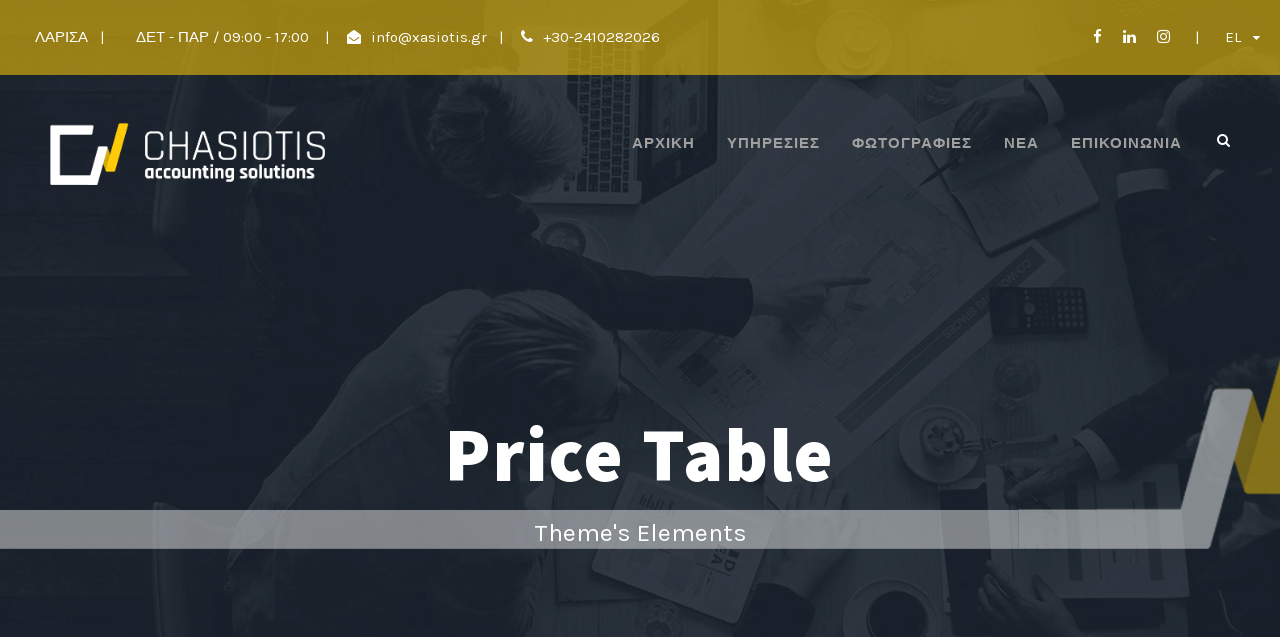

--- FILE ---
content_type: text/html; charset=UTF-8
request_url: https://xasiotis.gr/price-table/
body_size: 9493
content:
<!DOCTYPE html>
<html lang="el-GR" class="no-js">
<head>
	<meta charset="UTF-8">
	<meta name="viewport" content="width=device-width, initial-scale=1">
	<link rel="profile" href="http://gmpg.org/xfn/11">
	<link rel="pingback" href="https://xasiotis.gr/xmlrpc.php">
	<link rel="icon" href="/wp-content/uploads/img/favicon-new.ico" type="image/x-icon"/>
    <link rel="shortcut icon" href="wp-content/uploads/img/favicon-new.ico" type="image/x-icon"/>
	<title>Price Table &#8211; Chasiotis Accounting Solutions</title>
<meta name='robots' content='max-image-preview:large' />
<link rel="alternate" hreflang="el" href="https://xasiotis.gr/price-table/" />
<link rel='dns-prefetch' href='//fonts.googleapis.com' />
<link rel="alternate" type="application/rss+xml" title="Chasiotis Accounting Solutions &raquo; Feed" href="https://xasiotis.gr/feed/" />
<link rel="alternate" type="application/rss+xml" title="Chasiotis Accounting Solutions &raquo; Comments Feed" href="https://xasiotis.gr/comments/feed/" />
<script type="text/javascript">
window._wpemojiSettings = {"baseUrl":"https:\/\/s.w.org\/images\/core\/emoji\/14.0.0\/72x72\/","ext":".png","svgUrl":"https:\/\/s.w.org\/images\/core\/emoji\/14.0.0\/svg\/","svgExt":".svg","source":{"concatemoji":"https:\/\/xasiotis.gr\/wp-includes\/js\/wp-emoji-release.min.js?ver=6.1.9"}};
/*! This file is auto-generated */
!function(e,a,t){var n,r,o,i=a.createElement("canvas"),p=i.getContext&&i.getContext("2d");function s(e,t){var a=String.fromCharCode,e=(p.clearRect(0,0,i.width,i.height),p.fillText(a.apply(this,e),0,0),i.toDataURL());return p.clearRect(0,0,i.width,i.height),p.fillText(a.apply(this,t),0,0),e===i.toDataURL()}function c(e){var t=a.createElement("script");t.src=e,t.defer=t.type="text/javascript",a.getElementsByTagName("head")[0].appendChild(t)}for(o=Array("flag","emoji"),t.supports={everything:!0,everythingExceptFlag:!0},r=0;r<o.length;r++)t.supports[o[r]]=function(e){if(p&&p.fillText)switch(p.textBaseline="top",p.font="600 32px Arial",e){case"flag":return s([127987,65039,8205,9895,65039],[127987,65039,8203,9895,65039])?!1:!s([55356,56826,55356,56819],[55356,56826,8203,55356,56819])&&!s([55356,57332,56128,56423,56128,56418,56128,56421,56128,56430,56128,56423,56128,56447],[55356,57332,8203,56128,56423,8203,56128,56418,8203,56128,56421,8203,56128,56430,8203,56128,56423,8203,56128,56447]);case"emoji":return!s([129777,127995,8205,129778,127999],[129777,127995,8203,129778,127999])}return!1}(o[r]),t.supports.everything=t.supports.everything&&t.supports[o[r]],"flag"!==o[r]&&(t.supports.everythingExceptFlag=t.supports.everythingExceptFlag&&t.supports[o[r]]);t.supports.everythingExceptFlag=t.supports.everythingExceptFlag&&!t.supports.flag,t.DOMReady=!1,t.readyCallback=function(){t.DOMReady=!0},t.supports.everything||(n=function(){t.readyCallback()},a.addEventListener?(a.addEventListener("DOMContentLoaded",n,!1),e.addEventListener("load",n,!1)):(e.attachEvent("onload",n),a.attachEvent("onreadystatechange",function(){"complete"===a.readyState&&t.readyCallback()})),(e=t.source||{}).concatemoji?c(e.concatemoji):e.wpemoji&&e.twemoji&&(c(e.twemoji),c(e.wpemoji)))}(window,document,window._wpemojiSettings);
</script>
<style type="text/css">
img.wp-smiley,
img.emoji {
	display: inline !important;
	border: none !important;
	box-shadow: none !important;
	height: 1em !important;
	width: 1em !important;
	margin: 0 0.07em !important;
	vertical-align: -0.1em !important;
	background: none !important;
	padding: 0 !important;
}
</style>
	<link rel='stylesheet' id='wp-block-library-css' href='https://xasiotis.gr/wp-includes/css/dist/block-library/style.min.css?ver=6.1.9' type='text/css' media='all' />
<link rel='stylesheet' id='classic-theme-styles-css' href='https://xasiotis.gr/wp-includes/css/classic-themes.min.css?ver=1' type='text/css' media='all' />
<style id='global-styles-inline-css' type='text/css'>
body{--wp--preset--color--black: #000000;--wp--preset--color--cyan-bluish-gray: #abb8c3;--wp--preset--color--white: #ffffff;--wp--preset--color--pale-pink: #f78da7;--wp--preset--color--vivid-red: #cf2e2e;--wp--preset--color--luminous-vivid-orange: #ff6900;--wp--preset--color--luminous-vivid-amber: #fcb900;--wp--preset--color--light-green-cyan: #7bdcb5;--wp--preset--color--vivid-green-cyan: #00d084;--wp--preset--color--pale-cyan-blue: #8ed1fc;--wp--preset--color--vivid-cyan-blue: #0693e3;--wp--preset--color--vivid-purple: #9b51e0;--wp--preset--gradient--vivid-cyan-blue-to-vivid-purple: linear-gradient(135deg,rgba(6,147,227,1) 0%,rgb(155,81,224) 100%);--wp--preset--gradient--light-green-cyan-to-vivid-green-cyan: linear-gradient(135deg,rgb(122,220,180) 0%,rgb(0,208,130) 100%);--wp--preset--gradient--luminous-vivid-amber-to-luminous-vivid-orange: linear-gradient(135deg,rgba(252,185,0,1) 0%,rgba(255,105,0,1) 100%);--wp--preset--gradient--luminous-vivid-orange-to-vivid-red: linear-gradient(135deg,rgba(255,105,0,1) 0%,rgb(207,46,46) 100%);--wp--preset--gradient--very-light-gray-to-cyan-bluish-gray: linear-gradient(135deg,rgb(238,238,238) 0%,rgb(169,184,195) 100%);--wp--preset--gradient--cool-to-warm-spectrum: linear-gradient(135deg,rgb(74,234,220) 0%,rgb(151,120,209) 20%,rgb(207,42,186) 40%,rgb(238,44,130) 60%,rgb(251,105,98) 80%,rgb(254,248,76) 100%);--wp--preset--gradient--blush-light-purple: linear-gradient(135deg,rgb(255,206,236) 0%,rgb(152,150,240) 100%);--wp--preset--gradient--blush-bordeaux: linear-gradient(135deg,rgb(254,205,165) 0%,rgb(254,45,45) 50%,rgb(107,0,62) 100%);--wp--preset--gradient--luminous-dusk: linear-gradient(135deg,rgb(255,203,112) 0%,rgb(199,81,192) 50%,rgb(65,88,208) 100%);--wp--preset--gradient--pale-ocean: linear-gradient(135deg,rgb(255,245,203) 0%,rgb(182,227,212) 50%,rgb(51,167,181) 100%);--wp--preset--gradient--electric-grass: linear-gradient(135deg,rgb(202,248,128) 0%,rgb(113,206,126) 100%);--wp--preset--gradient--midnight: linear-gradient(135deg,rgb(2,3,129) 0%,rgb(40,116,252) 100%);--wp--preset--duotone--dark-grayscale: url('#wp-duotone-dark-grayscale');--wp--preset--duotone--grayscale: url('#wp-duotone-grayscale');--wp--preset--duotone--purple-yellow: url('#wp-duotone-purple-yellow');--wp--preset--duotone--blue-red: url('#wp-duotone-blue-red');--wp--preset--duotone--midnight: url('#wp-duotone-midnight');--wp--preset--duotone--magenta-yellow: url('#wp-duotone-magenta-yellow');--wp--preset--duotone--purple-green: url('#wp-duotone-purple-green');--wp--preset--duotone--blue-orange: url('#wp-duotone-blue-orange');--wp--preset--font-size--small: 13px;--wp--preset--font-size--medium: 20px;--wp--preset--font-size--large: 36px;--wp--preset--font-size--x-large: 42px;--wp--preset--spacing--20: 0.44rem;--wp--preset--spacing--30: 0.67rem;--wp--preset--spacing--40: 1rem;--wp--preset--spacing--50: 1.5rem;--wp--preset--spacing--60: 2.25rem;--wp--preset--spacing--70: 3.38rem;--wp--preset--spacing--80: 5.06rem;}:where(.is-layout-flex){gap: 0.5em;}body .is-layout-flow > .alignleft{float: left;margin-inline-start: 0;margin-inline-end: 2em;}body .is-layout-flow > .alignright{float: right;margin-inline-start: 2em;margin-inline-end: 0;}body .is-layout-flow > .aligncenter{margin-left: auto !important;margin-right: auto !important;}body .is-layout-constrained > .alignleft{float: left;margin-inline-start: 0;margin-inline-end: 2em;}body .is-layout-constrained > .alignright{float: right;margin-inline-start: 2em;margin-inline-end: 0;}body .is-layout-constrained > .aligncenter{margin-left: auto !important;margin-right: auto !important;}body .is-layout-constrained > :where(:not(.alignleft):not(.alignright):not(.alignfull)){max-width: var(--wp--style--global--content-size);margin-left: auto !important;margin-right: auto !important;}body .is-layout-constrained > .alignwide{max-width: var(--wp--style--global--wide-size);}body .is-layout-flex{display: flex;}body .is-layout-flex{flex-wrap: wrap;align-items: center;}body .is-layout-flex > *{margin: 0;}:where(.wp-block-columns.is-layout-flex){gap: 2em;}.has-black-color{color: var(--wp--preset--color--black) !important;}.has-cyan-bluish-gray-color{color: var(--wp--preset--color--cyan-bluish-gray) !important;}.has-white-color{color: var(--wp--preset--color--white) !important;}.has-pale-pink-color{color: var(--wp--preset--color--pale-pink) !important;}.has-vivid-red-color{color: var(--wp--preset--color--vivid-red) !important;}.has-luminous-vivid-orange-color{color: var(--wp--preset--color--luminous-vivid-orange) !important;}.has-luminous-vivid-amber-color{color: var(--wp--preset--color--luminous-vivid-amber) !important;}.has-light-green-cyan-color{color: var(--wp--preset--color--light-green-cyan) !important;}.has-vivid-green-cyan-color{color: var(--wp--preset--color--vivid-green-cyan) !important;}.has-pale-cyan-blue-color{color: var(--wp--preset--color--pale-cyan-blue) !important;}.has-vivid-cyan-blue-color{color: var(--wp--preset--color--vivid-cyan-blue) !important;}.has-vivid-purple-color{color: var(--wp--preset--color--vivid-purple) !important;}.has-black-background-color{background-color: var(--wp--preset--color--black) !important;}.has-cyan-bluish-gray-background-color{background-color: var(--wp--preset--color--cyan-bluish-gray) !important;}.has-white-background-color{background-color: var(--wp--preset--color--white) !important;}.has-pale-pink-background-color{background-color: var(--wp--preset--color--pale-pink) !important;}.has-vivid-red-background-color{background-color: var(--wp--preset--color--vivid-red) !important;}.has-luminous-vivid-orange-background-color{background-color: var(--wp--preset--color--luminous-vivid-orange) !important;}.has-luminous-vivid-amber-background-color{background-color: var(--wp--preset--color--luminous-vivid-amber) !important;}.has-light-green-cyan-background-color{background-color: var(--wp--preset--color--light-green-cyan) !important;}.has-vivid-green-cyan-background-color{background-color: var(--wp--preset--color--vivid-green-cyan) !important;}.has-pale-cyan-blue-background-color{background-color: var(--wp--preset--color--pale-cyan-blue) !important;}.has-vivid-cyan-blue-background-color{background-color: var(--wp--preset--color--vivid-cyan-blue) !important;}.has-vivid-purple-background-color{background-color: var(--wp--preset--color--vivid-purple) !important;}.has-black-border-color{border-color: var(--wp--preset--color--black) !important;}.has-cyan-bluish-gray-border-color{border-color: var(--wp--preset--color--cyan-bluish-gray) !important;}.has-white-border-color{border-color: var(--wp--preset--color--white) !important;}.has-pale-pink-border-color{border-color: var(--wp--preset--color--pale-pink) !important;}.has-vivid-red-border-color{border-color: var(--wp--preset--color--vivid-red) !important;}.has-luminous-vivid-orange-border-color{border-color: var(--wp--preset--color--luminous-vivid-orange) !important;}.has-luminous-vivid-amber-border-color{border-color: var(--wp--preset--color--luminous-vivid-amber) !important;}.has-light-green-cyan-border-color{border-color: var(--wp--preset--color--light-green-cyan) !important;}.has-vivid-green-cyan-border-color{border-color: var(--wp--preset--color--vivid-green-cyan) !important;}.has-pale-cyan-blue-border-color{border-color: var(--wp--preset--color--pale-cyan-blue) !important;}.has-vivid-cyan-blue-border-color{border-color: var(--wp--preset--color--vivid-cyan-blue) !important;}.has-vivid-purple-border-color{border-color: var(--wp--preset--color--vivid-purple) !important;}.has-vivid-cyan-blue-to-vivid-purple-gradient-background{background: var(--wp--preset--gradient--vivid-cyan-blue-to-vivid-purple) !important;}.has-light-green-cyan-to-vivid-green-cyan-gradient-background{background: var(--wp--preset--gradient--light-green-cyan-to-vivid-green-cyan) !important;}.has-luminous-vivid-amber-to-luminous-vivid-orange-gradient-background{background: var(--wp--preset--gradient--luminous-vivid-amber-to-luminous-vivid-orange) !important;}.has-luminous-vivid-orange-to-vivid-red-gradient-background{background: var(--wp--preset--gradient--luminous-vivid-orange-to-vivid-red) !important;}.has-very-light-gray-to-cyan-bluish-gray-gradient-background{background: var(--wp--preset--gradient--very-light-gray-to-cyan-bluish-gray) !important;}.has-cool-to-warm-spectrum-gradient-background{background: var(--wp--preset--gradient--cool-to-warm-spectrum) !important;}.has-blush-light-purple-gradient-background{background: var(--wp--preset--gradient--blush-light-purple) !important;}.has-blush-bordeaux-gradient-background{background: var(--wp--preset--gradient--blush-bordeaux) !important;}.has-luminous-dusk-gradient-background{background: var(--wp--preset--gradient--luminous-dusk) !important;}.has-pale-ocean-gradient-background{background: var(--wp--preset--gradient--pale-ocean) !important;}.has-electric-grass-gradient-background{background: var(--wp--preset--gradient--electric-grass) !important;}.has-midnight-gradient-background{background: var(--wp--preset--gradient--midnight) !important;}.has-small-font-size{font-size: var(--wp--preset--font-size--small) !important;}.has-medium-font-size{font-size: var(--wp--preset--font-size--medium) !important;}.has-large-font-size{font-size: var(--wp--preset--font-size--large) !important;}.has-x-large-font-size{font-size: var(--wp--preset--font-size--x-large) !important;}
.wp-block-navigation a:where(:not(.wp-element-button)){color: inherit;}
:where(.wp-block-columns.is-layout-flex){gap: 2em;}
.wp-block-pullquote{font-size: 1.5em;line-height: 1.6;}
</style>
<link rel='stylesheet' id='contact-form-7-css' href='https://xasiotis.gr/wp-content/plugins/contact-form-7/includes/css/styles.css?ver=5.7.2' type='text/css' media='all' />
<link rel='stylesheet' id='gdlr-core-google-font-css' href='https://fonts.googleapis.com/css?family=Assistant%3A200%2C300%2Cregular%2C600%2C700%2C800%7CKarla%3Aregular%2Citalic%2C700%2C700italic%7CPT+Sans%3Aregular%2Citalic%2C700%2C700italic&#038;subset=hebrew%2Clatin%2Clatin-ext%2Ccyrillic%2Ccyrillic-ext&#038;ver=6.1.9' type='text/css' media='all' />
<link rel='stylesheet' id='font-awesome-css' href='https://xasiotis.gr/wp-content/plugins/goodlayers-core/plugins/fontawesome/font-awesome.css?ver=6.1.9' type='text/css' media='all' />
<link rel='stylesheet' id='gdlr-core-plugin-css' href='https://xasiotis.gr/wp-content/plugins/goodlayers-core/plugins/style.css?ver=1674211202' type='text/css' media='all' />
<link rel='stylesheet' id='gdlr-core-page-builder-css' href='https://xasiotis.gr/wp-content/plugins/goodlayers-core/include/css/page-builder.css?ver=6.1.9' type='text/css' media='all' />
<link rel='stylesheet' id='rs-plugin-settings-css' href='https://xasiotis.gr/wp-content/plugins/revslider/public/assets/css/rs6.css?ver=6.2.22' type='text/css' media='all' />
<style id='rs-plugin-settings-inline-css' type='text/css'>
#rs-demo-id {}
</style>
<link rel='stylesheet' id='newsletter-css' href='https://xasiotis.gr/wp-content/plugins/newsletter/style.css?ver=9.0.5' type='text/css' media='all' />
<link rel='stylesheet' id='logisco-style-core-css' href='https://xasiotis.gr/wp-content/themes/logisco/css/style-core.css?ver=6.1.9' type='text/css' media='all' />
<link rel='stylesheet' id='logisco-custom-style-css' href='https://xasiotis.gr/wp-content/uploads/logisco-style-custom.css?1674211202&#038;ver=6.1.9' type='text/css' media='all' />
<script type='text/javascript' src='https://xasiotis.gr/wp-includes/js/jquery/jquery.min.js?ver=3.6.1' id='jquery-core-js'></script>
<script type='text/javascript' src='https://xasiotis.gr/wp-includes/js/jquery/jquery-migrate.min.js?ver=3.3.2' id='jquery-migrate-js'></script>
<script type='text/javascript' src='https://xasiotis.gr/wp-content/plugins/revslider/public/assets/js/rbtools.min.js?ver=6.2.22' id='tp-tools-js'></script>
<script type='text/javascript' src='https://xasiotis.gr/wp-content/plugins/revslider/public/assets/js/rs6.min.js?ver=6.2.22' id='revmin-js'></script>
<!--[if lt IE 9]>
<script type='text/javascript' src='https://xasiotis.gr/wp-content/themes/logisco/js/html5.js?ver=6.1.9' id='html5js-js'></script>
<![endif]-->
<link rel="https://api.w.org/" href="https://xasiotis.gr/wp-json/" /><link rel="alternate" type="application/json" href="https://xasiotis.gr/wp-json/wp/v2/pages/399" /><link rel="EditURI" type="application/rsd+xml" title="RSD" href="https://xasiotis.gr/xmlrpc.php?rsd" />
<link rel="wlwmanifest" type="application/wlwmanifest+xml" href="https://xasiotis.gr/wp-includes/wlwmanifest.xml" />
<meta name="generator" content="WordPress 6.1.9" />
<link rel="canonical" href="https://xasiotis.gr/price-table/" />
<link rel='shortlink' href='https://xasiotis.gr/?p=399' />
<link rel="alternate" type="application/json+oembed" href="https://xasiotis.gr/wp-json/oembed/1.0/embed?url=https%3A%2F%2Fxasiotis.gr%2Fprice-table%2F" />
<link rel="alternate" type="text/xml+oembed" href="https://xasiotis.gr/wp-json/oembed/1.0/embed?url=https%3A%2F%2Fxasiotis.gr%2Fprice-table%2F&#038;format=xml" />
<meta name="generator" content="WPML ver:4.3.14 stt:1,13;" />
<style type="text/css">.recentcomments a{display:inline !important;padding:0 !important;margin:0 !important;}</style><meta name="generator" content="Powered by Slider Revolution 6.2.22 - responsive, Mobile-Friendly Slider Plugin for WordPress with comfortable drag and drop interface." />
<script type="text/javascript">function setREVStartSize(e){
			//window.requestAnimationFrame(function() {				 
				window.RSIW = window.RSIW===undefined ? window.innerWidth : window.RSIW;	
				window.RSIH = window.RSIH===undefined ? window.innerHeight : window.RSIH;	
				try {								
					var pw = document.getElementById(e.c).parentNode.offsetWidth,
						newh;
					pw = pw===0 || isNaN(pw) ? window.RSIW : pw;
					e.tabw = e.tabw===undefined ? 0 : parseInt(e.tabw);
					e.thumbw = e.thumbw===undefined ? 0 : parseInt(e.thumbw);
					e.tabh = e.tabh===undefined ? 0 : parseInt(e.tabh);
					e.thumbh = e.thumbh===undefined ? 0 : parseInt(e.thumbh);
					e.tabhide = e.tabhide===undefined ? 0 : parseInt(e.tabhide);
					e.thumbhide = e.thumbhide===undefined ? 0 : parseInt(e.thumbhide);
					e.mh = e.mh===undefined || e.mh=="" || e.mh==="auto" ? 0 : parseInt(e.mh,0);		
					if(e.layout==="fullscreen" || e.l==="fullscreen") 						
						newh = Math.max(e.mh,window.RSIH);					
					else{					
						e.gw = Array.isArray(e.gw) ? e.gw : [e.gw];
						for (var i in e.rl) if (e.gw[i]===undefined || e.gw[i]===0) e.gw[i] = e.gw[i-1];					
						e.gh = e.el===undefined || e.el==="" || (Array.isArray(e.el) && e.el.length==0)? e.gh : e.el;
						e.gh = Array.isArray(e.gh) ? e.gh : [e.gh];
						for (var i in e.rl) if (e.gh[i]===undefined || e.gh[i]===0) e.gh[i] = e.gh[i-1];
											
						var nl = new Array(e.rl.length),
							ix = 0,						
							sl;					
						e.tabw = e.tabhide>=pw ? 0 : e.tabw;
						e.thumbw = e.thumbhide>=pw ? 0 : e.thumbw;
						e.tabh = e.tabhide>=pw ? 0 : e.tabh;
						e.thumbh = e.thumbhide>=pw ? 0 : e.thumbh;					
						for (var i in e.rl) nl[i] = e.rl[i]<window.RSIW ? 0 : e.rl[i];
						sl = nl[0];									
						for (var i in nl) if (sl>nl[i] && nl[i]>0) { sl = nl[i]; ix=i;}															
						var m = pw>(e.gw[ix]+e.tabw+e.thumbw) ? 1 : (pw-(e.tabw+e.thumbw)) / (e.gw[ix]);					
						newh =  (e.gh[ix] * m) + (e.tabh + e.thumbh);
					}				
					if(window.rs_init_css===undefined) window.rs_init_css = document.head.appendChild(document.createElement("style"));					
					document.getElementById(e.c).height = newh+"px";
					window.rs_init_css.innerHTML += "#"+e.c+"_wrapper { height: "+newh+"px }";				
				} catch(e){
					console.log("Failure at Presize of Slider:" + e)
				}					   
			//});
		  };</script>
</head>

<body class="page-template-default page page-id-399 gdlr-core-body logisco-body logisco-body-front logisco-full  logisco-with-sticky-navigation  logisco-blockquote-style-2 gdlr-core-link-to-lightbox" data-home-url="https://xasiotis.gr/" >
<div class="logisco-mobile-header-wrap" ><div class="logisco-mobile-header logisco-header-background logisco-style-slide logisco-sticky-mobile-navigation " id="logisco-mobile-header" ><div class="logisco-mobile-header-container logisco-container clearfix" ><div class="logisco-logo  logisco-item-pdlr"><div class="logisco-logo-inner"><a class="" href="https://xasiotis.gr/" ><img src="https://xasiotis.gr/wp-content/uploads/2020/11/xasiotis-logo-imgtxt.png" alt="Xasiotis Accounting Solutions LOGO" width="681" height="154" title="xasiotis-logo-imgtxt" /></a></div></div><div class="logisco-mobile-menu-right" ><div class="logisco-main-menu-search" id="logisco-mobile-top-search" ><i class="fa fa-search" ></i></div><div class="logisco-top-search-wrap" >
	<div class="logisco-top-search-close" ></div>

	<div class="logisco-top-search-row" >
		<div class="logisco-top-search-cell" >
			<form role="search" method="get" class="search-form" action="https://xasiotis.gr/">
	<input type="text" class="search-field logisco-title-font" placeholder="Search..." value="" name="s">
	<div class="logisco-top-search-submit"><i class="fa fa-search" ></i></div>
	<input type="submit" class="search-submit" value="Search">
	<div class="logisco-top-search-close"><i class="icon_close" ></i></div>
</form>
		</div>
	</div>

</div>
<div class="logisco-mobile-menu" ><a class="logisco-mm-menu-button logisco-mobile-menu-button logisco-mobile-button-hamburger" href="#logisco-mobile-menu" ><span></span></a><div class="logisco-mm-menu-wrap logisco-navigation-font" id="logisco-mobile-menu" data-slide="right" ><ul id="menu-main-navigation" class="m-menu"><li class="menu-item menu-item-type-post_type menu-item-object-page menu-item-home menu-item-5865"><a href="https://xasiotis.gr/">ΑΡΧΙΚΗ</a></li>
<li class="menu-item menu-item-type-post_type menu-item-object-page menu-item-has-children menu-item-6415"><a href="https://xasiotis.gr/our-services/">Υπηρεσίες</a>
<ul class="sub-menu">
	<li class="menu-item menu-item-type-post_type menu-item-object-page menu-item-7490"><a href="https://xasiotis.gr/our-services/%ce%bb%ce%bf%ce%b3%ce%b9%cf%83%cf%84%ce%b9%ce%ba%ce%ad%cf%82-%cf%85%cf%80%ce%b7%cf%81%ce%b5%cf%83%ce%af%ce%b5%cf%82/">Λογιστικές Υπηρεσίες</a></li>
	<li class="menu-item menu-item-type-post_type menu-item-object-page menu-item-7500"><a href="https://xasiotis.gr/our-services/%cf%86%ce%bf%cf%81%ce%bf%ce%bb%ce%bf%ce%b3%ce%b9%ce%ba%ce%ad%cf%82-%cf%85%cf%80%ce%b7%cf%81%ce%b5%cf%83%ce%af%ce%b5%cf%82/">Φορολογικές Υπηρεσίες</a></li>
	<li class="menu-item menu-item-type-post_type menu-item-object-page menu-item-7501"><a href="https://xasiotis.gr/our-services/%ce%bc%ce%b9%cf%83%ce%b8%ce%bf%ce%b4%ce%bf%cf%83%ce%af%ce%b1/">Διαχείριση Μισθοδοσίας</a></li>
	<li class="menu-item menu-item-type-post_type menu-item-object-page menu-item-7520"><a href="https://xasiotis.gr/our-services/%cf%83%cf%85%ce%bc%ce%b2%ce%bf%cf%85%ce%bb%ce%b5%cf%85%cf%84%ce%b9%ce%ba%ce%ad%cf%82/">Συμβουλευτικές Υπηρεσίες</a></li>
	<li class="menu-item menu-item-type-post_type menu-item-object-page menu-item-7045"><a href="https://xasiotis.gr/our-services/budgeting/">Έλεγχος προϋπολογισμού</a></li>
</ul>
</li>
<li class="menu-item menu-item-type-post_type menu-item-object-page menu-item-5932"><a href="https://xasiotis.gr/gallery/">Φωτογραφίες</a></li>
<li class="menu-item menu-item-type-post_type menu-item-object-page menu-item-5897"><a href="https://xasiotis.gr/blog/">Νέα</a></li>
<li class="menu-item menu-item-type-post_type menu-item-object-page menu-item-5858"><a href="https://xasiotis.gr/contact/">Επικοινωνία</a></li>
</ul></div></div></div></div></div></div><div class="logisco-body-outer-wrapper ">
		<div class="logisco-body-wrapper clearfix  logisco-with-transparent-header logisco-with-frame">
	<div class="logisco-header-background-transparent" ><div class="logisco-top-bar" ><div class="logisco-top-bar-background" ></div><div class="logisco-top-bar-container logisco-top-bar-full " ><div class="logisco-top-bar-container-inner clearfix" ><div class="logisco-top-bar-left logisco-item-pdlr"><div>ΛΑΡΙΣΑ<div style="margin-left: 12px; margin-right: 17px; display: inline;">|</div><i class="icon_clock" style="font-size: 15px ;color: #fff ;margin-right: 10px ;"></i> ΔΕΤ - ΠΑΡ / 09:00 - 17:00 <div style="margin-left: 12px; margin-right: 17px; display: inline;">|</div><i class="fa fa-envelope-open" style="font-size: 14px ;color: #fff ;margin-right: 10px ;"></i><a href="mailto:info@xasiotis.gr">info@xasiotis.gr</a><div style="margin-left: 12px; margin-right: 17px; display: inline;">|</div><i class="fa fa-phone" style="font-size: 15px ;color: #fff ;margin-right: 10px ;"></i>+30-2410282026</div></div><div class="logisco-top-bar-right logisco-item-pdlr"><div class="logisco-top-bar-right-social" ><a href="#" target="_blank" class="logisco-top-bar-social-icon" title="facebook" ><i class="fa fa-facebook" ></i></a><a href="#" target="_blank" class="logisco-top-bar-social-icon" title="linkedin" ><i class="fa fa-linkedin" ></i></a><a href="#" target="_blank" class="logisco-top-bar-social-icon" title="instagram" ><i class="fa fa-instagram" ></i></a></div><span class="logisco-dropdown-wpml-flag" id="logisco-dropdown-wpml-flag" ><span class="logisco-dropdown-wpml-current-language" >el</span><span class="logisco-dropdown-wpml-list" ></span></span></div></div></div></div>	
<header class="logisco-header-wrap logisco-header-style-plain  logisco-style-menu-right logisco-sticky-navigation logisco-style-slide" data-navigation-offset="75"  >
	<div class="logisco-header-background" ></div>
	<div class="logisco-header-container  logisco-header-full">
			
		<div class="logisco-header-container-inner clearfix">
			<div class="logisco-logo  logisco-item-pdlr"><div class="logisco-logo-inner"><a class="" href="https://xasiotis.gr/" ><img src="https://xasiotis.gr/wp-content/uploads/2020/11/xasiotis-logo-imgtxt.png" alt="Xasiotis Accounting Solutions LOGO" width="681" height="154" title="xasiotis-logo-imgtxt" /></a></div></div>			<div class="logisco-navigation logisco-item-pdlr clearfix " >
			<div class="logisco-main-menu" id="logisco-main-menu" ><ul id="menu-main-navigation-1" class="sf-menu"><li  class="menu-item menu-item-type-post_type menu-item-object-page menu-item-home menu-item-5865 logisco-normal-menu"><a href="https://xasiotis.gr/">ΑΡΧΙΚΗ</a></li>
<li  class="menu-item menu-item-type-post_type menu-item-object-page menu-item-has-children menu-item-6415 logisco-normal-menu"><a href="https://xasiotis.gr/our-services/" class="sf-with-ul-pre">Υπηρεσίες</a>
<ul class="sub-menu">
	<li  class="menu-item menu-item-type-post_type menu-item-object-page menu-item-7490" data-size="60"><a href="https://xasiotis.gr/our-services/%ce%bb%ce%bf%ce%b3%ce%b9%cf%83%cf%84%ce%b9%ce%ba%ce%ad%cf%82-%cf%85%cf%80%ce%b7%cf%81%ce%b5%cf%83%ce%af%ce%b5%cf%82/">Λογιστικές Υπηρεσίες</a></li>
	<li  class="menu-item menu-item-type-post_type menu-item-object-page menu-item-7500" data-size="60"><a href="https://xasiotis.gr/our-services/%cf%86%ce%bf%cf%81%ce%bf%ce%bb%ce%bf%ce%b3%ce%b9%ce%ba%ce%ad%cf%82-%cf%85%cf%80%ce%b7%cf%81%ce%b5%cf%83%ce%af%ce%b5%cf%82/">Φορολογικές Υπηρεσίες</a></li>
	<li  class="menu-item menu-item-type-post_type menu-item-object-page menu-item-7501" data-size="60"><a href="https://xasiotis.gr/our-services/%ce%bc%ce%b9%cf%83%ce%b8%ce%bf%ce%b4%ce%bf%cf%83%ce%af%ce%b1/">Διαχείριση Μισθοδοσίας</a></li>
	<li  class="menu-item menu-item-type-post_type menu-item-object-page menu-item-7520" data-size="60"><a href="https://xasiotis.gr/our-services/%cf%83%cf%85%ce%bc%ce%b2%ce%bf%cf%85%ce%bb%ce%b5%cf%85%cf%84%ce%b9%ce%ba%ce%ad%cf%82/">Συμβουλευτικές Υπηρεσίες</a></li>
	<li  class="menu-item menu-item-type-post_type menu-item-object-page menu-item-7045" data-size="60"><a href="https://xasiotis.gr/our-services/budgeting/">Έλεγχος προϋπολογισμού</a></li>
</ul>
</li>
<li  class="menu-item menu-item-type-post_type menu-item-object-page menu-item-5932 logisco-normal-menu"><a href="https://xasiotis.gr/gallery/">Φωτογραφίες</a></li>
<li  class="menu-item menu-item-type-post_type menu-item-object-page menu-item-5897 logisco-normal-menu"><a href="https://xasiotis.gr/blog/">Νέα</a></li>
<li  class="menu-item menu-item-type-post_type menu-item-object-page menu-item-5858 logisco-normal-menu"><a href="https://xasiotis.gr/contact/">Επικοινωνία</a></li>
</ul><div class="logisco-navigation-slide-bar" id="logisco-navigation-slide-bar" ></div></div><div class="logisco-main-menu-right-wrap clearfix " ><div class="logisco-main-menu-search" id="logisco-top-search" ><i class="fa fa-search" ></i></div><div class="logisco-top-search-wrap" >
	<div class="logisco-top-search-close" ></div>

	<div class="logisco-top-search-row" >
		<div class="logisco-top-search-cell" >
			<form role="search" method="get" class="search-form" action="https://xasiotis.gr/">
	<input type="text" class="search-field logisco-title-font" placeholder="Search..." value="" name="s">
	<div class="logisco-top-search-submit"><i class="fa fa-search" ></i></div>
	<input type="submit" class="search-submit" value="Search">
	<div class="logisco-top-search-close"><i class="icon_close" ></i></div>
</form>
		</div>
	</div>

</div>
</div>			</div><!-- logisco-navigation -->

		</div><!-- logisco-header-inner -->
	</div><!-- logisco-header-container -->
</header><!-- header --></div><div class="logisco-page-title-wrap  logisco-style-large logisco-center-align" ><div class="logisco-header-transparent-substitute" ></div><div class="logisco-page-title-overlay"  ></div><div class="logisco-page-title-container logisco-container" ><div class="logisco-page-title-content logisco-item-pdlr"  ><h1 class="logisco-page-title"  >Price Table</h1><div class="logisco-page-caption"  >Theme's Elements</div></div></div></div>	<div class="logisco-page-wrapper" id="logisco-page-wrapper" ><div class="gdlr-core-page-builder-body"><div class="gdlr-core-pbf-wrapper " style="padding: 90px 0px 60px 0px;" ><div class="gdlr-core-pbf-background-wrap" style="background-color: #f1f1f1 ;"  ></div><div class="gdlr-core-pbf-wrapper-content gdlr-core-js "   ><div class="gdlr-core-pbf-wrapper-container clearfix gdlr-core-container" ><div class="gdlr-core-pbf-element" ><div class="gdlr-core-title-item gdlr-core-item-pdb clearfix  gdlr-core-left-align gdlr-core-title-item-caption-top gdlr-core-item-pdlr"  ><span class="gdlr-core-title-item-caption gdlr-core-info-font gdlr-core-skin-caption" style="font-size: 17px ;font-style: normal ;"  >Example of price table</span><div class="gdlr-core-title-item-title-wrap "  ><h3 class="gdlr-core-title-item-title gdlr-core-skin-title " style="font-size: 45px ;letter-spacing: 0px ;text-transform: none ;"  >Price Table With Featured<span class="gdlr-core-title-item-title-divider gdlr-core-skin-divider" ></span></h3></div></div></div><div class="gdlr-core-pbf-element" ><div class="gdlr-core-text-box-item gdlr-core-item-pdlr gdlr-core-item-pdb gdlr-core-left-align" style="padding-bottom: 50px ;"  ><div class="gdlr-core-text-box-item-content" style="font-size: 16px ;"  ><p>A wonderful serenity has taken possession of my entire soul, like these sweet mornings of spring which I enjoy with my whole heart. I am alone, and feel the charm of existence in this spot, which was created for the bliss of souls like mine. I am so happy, my dear friend, so absorbed in the exquisite sense of mere tranquil existence, that I neglect my talents. I should be incapable of drawing a single stroke at the present moment.</p>
</div></div></div><div class="gdlr-core-pbf-element" ><div class="gdlr-core-price-table-item gdlr-core-item-pdlr gdlr-core-item-pdb clearfix  gdlr-core-style-1"  ><div class="gdlr-core-price-table-column gdlr-core-column-20" ><div class="gdlr-core-price-table "  ><div class="gdlr-core-price-table-head" ><div class="gdlr-core-price-table-icon" ><i class="fa fa-lightbulb-o" ></i></div><h3 class="gdlr-core-price-table-title"  >Starter Plan</h3><div class="gdlr-core-price-table-caption"  >Suitable for starter</div></div><div class="gdlr-core-price-table-price gdlr-core-title-font" ><span class="gdlr-core-price-prefix">$</span><span class="gdlr-core-price-table-price-number">9.90</span><span class="gdlr-core-price-suffix">/ MO</span></div><div class="gdlr-core-price-table-content-wrap gdlr-core-center-align" ><div class="gdlr-core-price-table-content" ><div class="gdlr-core-price-list-shortcode  gdlr-core-with-divider" ><ul>
<li ><i class="fa fa-check"  ></i>List item here</li>
<li ><i class="fa fa-check"  ></i>List item here</li>
<li ><i class="fa fa-check"  ></i>List item here</li>
<li ><i class="fa fa-check"  ></i>List item here</li>
</ul></div></div><a class="gdlr-core-price-table-button gdlr-core-button " href="#" target="_self"  >Learn More</a></div></div></div><div class="gdlr-core-price-table-column gdlr-core-column-20" ><div class="gdlr-core-price-table gdlr-core-active"  ><div class="gdlr-core-price-table-head" ><div class="gdlr-core-price-table-icon" ><i class="fa fa-codepen" ></i></div><h3 class="gdlr-core-price-table-title"  >Advanced Plan</h3><div class="gdlr-core-price-table-caption"  >Suitable for profession</div></div><div class="gdlr-core-price-table-price gdlr-core-title-font" ><span class="gdlr-core-price-prefix">$</span><span class="gdlr-core-price-table-price-number">20</span><span class="gdlr-core-price-suffix">/ MO</span></div><div class="gdlr-core-price-table-content-wrap gdlr-core-center-align" ><div class="gdlr-core-price-table-content" ><div class="gdlr-core-price-list-shortcode  gdlr-core-with-divider" ><ul>
<li ><i class="fa fa-check"  ></i>List item here</li>
<li ><i class="fa fa-check"  ></i>List item here</li>
<li ><i class="fa fa-check"  ></i>List item here</li>
<li ><i class="fa fa-check"  ></i>List item here</li>
</ul></div></div><a class="gdlr-core-price-table-button gdlr-core-button " href="#" target="_self"  >Learn More</a></div></div></div><div class="gdlr-core-price-table-column gdlr-core-column-20" ><div class="gdlr-core-price-table "  ><div class="gdlr-core-price-table-head" ><div class="gdlr-core-price-table-icon" ><i class="fa fa-connectdevelop" ></i></div><h3 class="gdlr-core-price-table-title"  >Enterprise Plan</h3><div class="gdlr-core-price-table-caption"  >Suitable for corporate</div></div><div class="gdlr-core-price-table-price gdlr-core-title-font" ><span class="gdlr-core-price-prefix">$</span><span class="gdlr-core-price-table-price-number">50</span><span class="gdlr-core-price-suffix">/ MO</span></div><div class="gdlr-core-price-table-content-wrap gdlr-core-center-align" ><div class="gdlr-core-price-table-content" ><div class="gdlr-core-price-list-shortcode  gdlr-core-with-divider" ><ul>
<li ><i class="fa fa-check"  ></i>List item here</li>
<li ><i class="fa fa-check"  ></i>List item here</li>
<li ><i class="fa fa-check"  ></i>List item here</li>
<li ><i class="fa fa-check"  ></i>List item here</li>
</ul></div></div><a class="gdlr-core-price-table-button gdlr-core-button " href="#" target="_self"  >Learn More</a></div></div></div></div></div></div></div></div><div class="gdlr-core-pbf-wrapper " style="padding: 110px 0px 80px 0px;" ><div class="gdlr-core-pbf-background-wrap" style="background-color: #262626 ;"  ><div class="gdlr-core-pbf-background gdlr-core-parallax gdlr-core-js" style="background-image: url(https://xasiotis.gr/wp-content/uploads/2018/12/bg-3.jpg) ;background-size: cover ;background-position: center ;-webkit-filter: blur(6px);-moz-filter: blur(6px);-o-filter: blur(6px);-ms-filter: blur(6px);filter: blur(6px);"  data-parallax-speed="0.2"  ></div></div><div class="gdlr-core-pbf-wrapper-content gdlr-core-js "   ><div class="gdlr-core-pbf-wrapper-container clearfix gdlr-core-container" ><div class="gdlr-core-pbf-column gdlr-core-column-60 gdlr-core-column-first" data-skin="White Text" ><div class="gdlr-core-pbf-column-content-margin gdlr-core-js "   ><div class="gdlr-core-pbf-background-wrap"  ></div><div class="gdlr-core-pbf-column-content clearfix gdlr-core-js "   ><div class="gdlr-core-pbf-element" ><div class="gdlr-core-title-item gdlr-core-item-pdb clearfix  gdlr-core-left-align gdlr-core-title-item-caption-top gdlr-core-item-pdlr"  ><span class="gdlr-core-title-item-caption gdlr-core-info-font gdlr-core-skin-caption" style="font-size: 17px ;font-style: normal ;color: #cccccc ;"  >Example of price table</span><div class="gdlr-core-title-item-title-wrap "  ><h3 class="gdlr-core-title-item-title gdlr-core-skin-title " style="font-size: 47px ;letter-spacing: 0px ;text-transform: none ;"  >Plain Price Table<span class="gdlr-core-title-item-title-divider gdlr-core-skin-divider" ></span></h3></div></div></div><div class="gdlr-core-pbf-element" ><div class="gdlr-core-text-box-item gdlr-core-item-pdlr gdlr-core-item-pdb gdlr-core-left-align" style="padding-bottom: 10px ;"  ><div class="gdlr-core-text-box-item-content" style="font-size: 16px ;"  ><p>A wonderful serenity has taken possession of my entire soul, like these sweet mornings of spring which I enjoy with my whole heart. I am alone, and feel the charm of existence in this spot, which was created for the bliss of souls like mine. I am so happy, my dear friend, so absorbed in the exquisite sense of mere tranquil existence, that I neglect my talents. I should be incapable of drawing a single stroke at the present moment.</p>
</div></div></div></div></div></div><div class="gdlr-core-pbf-element" ><div class="gdlr-core-price-table-item gdlr-core-item-pdlr gdlr-core-item-pdb clearfix  gdlr-core-style-1"  id="gdlr-core-price-table-87826"  ><div class="gdlr-core-price-table-column gdlr-core-column-20" ><div class="gdlr-core-price-table "  ><div class="gdlr-core-price-table-head" ><div class="gdlr-core-price-table-icon" ><i class="fa fa-lightbulb-o" ></i></div><h3 class="gdlr-core-price-table-title"  >Starter Plan</h3><div class="gdlr-core-price-table-caption"  >Suitable for starter</div></div><div class="gdlr-core-price-table-price gdlr-core-title-font" ><span class="gdlr-core-price-prefix">$</span><span class="gdlr-core-price-table-price-number">9.90</span><span class="gdlr-core-price-suffix">/ MO</span></div><div class="gdlr-core-price-table-content-wrap gdlr-core-center-align" ><div class="gdlr-core-price-table-content" ><div class="gdlr-core-price-list-shortcode  gdlr-core-with-divider" ><ul>
<li ><i class="fa fa-check"  ></i>List item here</li>
<li ><i class="fa fa-check"  ></i>List item here</li>
<li ><i class="fa fa-check"  ></i>List item here</li>
<li ><i class="fa fa-check"  ></i>List item here</li>
</ul></div></div><a class="gdlr-core-price-table-button gdlr-core-button " href="#" target="_self"  >Learn More</a></div></div></div><div class="gdlr-core-price-table-column gdlr-core-column-20" ><div class="gdlr-core-price-table "  ><div class="gdlr-core-price-table-head" ><div class="gdlr-core-price-table-icon" ><i class="fa fa-codepen" ></i></div><h3 class="gdlr-core-price-table-title"  >Advanced Plan</h3><div class="gdlr-core-price-table-caption"  >Suitable for profession</div></div><div class="gdlr-core-price-table-price gdlr-core-title-font" ><span class="gdlr-core-price-prefix">$</span><span class="gdlr-core-price-table-price-number">20</span><span class="gdlr-core-price-suffix">/ MO</span></div><div class="gdlr-core-price-table-content-wrap gdlr-core-center-align" ><div class="gdlr-core-price-table-content" ><div class="gdlr-core-price-list-shortcode  gdlr-core-with-divider" ><ul>
<li ><i class="fa fa-check"  ></i>List item here</li>
<li ><i class="fa fa-check"  ></i>List item here</li>
<li ><i class="fa fa-check"  ></i>List item here</li>
<li ><i class="fa fa-check"  ></i>List item here</li>
</ul></div></div><a class="gdlr-core-price-table-button gdlr-core-button " href="#" target="_self"  >Learn More</a></div></div></div><div class="gdlr-core-price-table-column gdlr-core-column-20" ><div class="gdlr-core-price-table "  ><div class="gdlr-core-price-table-head" ><div class="gdlr-core-price-table-icon" ><i class="fa fa-connectdevelop" ></i></div><h3 class="gdlr-core-price-table-title"  >Enterprise Plan</h3><div class="gdlr-core-price-table-caption"  >Suitable for corporate</div></div><div class="gdlr-core-price-table-price gdlr-core-title-font" ><span class="gdlr-core-price-prefix">$</span><span class="gdlr-core-price-table-price-number">50</span><span class="gdlr-core-price-suffix">/ MO</span></div><div class="gdlr-core-price-table-content-wrap gdlr-core-center-align" ><div class="gdlr-core-price-table-content" ><div class="gdlr-core-price-list-shortcode  gdlr-core-with-divider" ><ul>
<li ><i class="fa fa-check"  ></i>List item here</li>
<li ><i class="fa fa-check"  ></i>List item here</li>
<li ><i class="fa fa-check"  ></i>List item here</li>
<li ><i class="fa fa-check"  ></i>List item here</li>
</ul></div></div><a class="gdlr-core-price-table-button gdlr-core-button " href="#" target="_self"  >Learn More</a></div></div></div></div></div></div></div></div></div></div><footer><div class="logisco-footer-wrapper " ><div class="logisco-footer-container logisco-container clearfix" ><div class="logisco-footer-column logisco-item-pdlr logisco-column-15" ><div id="text-26" class="widget widget_text logisco-widget">			<div class="textwidget"><p><img decoding="async" class="alignnone size-full wp-image-5803" src="https://xasiotis.gr/wp-content/uploads/2020/11/xasiotis-logo-imgtxt.png" alt="" width="338" /><br />
<span class="gdlr-core-space-shortcode" style="margin-top: -27px ;"  ></span><br />
Αναλαμβάνουμε την οργάνωση, τήρηση και επίβλεψη στην έδρα της επιχείρησής σας ή στα γραφεία μας.</p>
<div class="gdlr-core-social-network-item gdlr-core-item-pdb  gdlr-core-none-align" style="padding-bottom: 0px ;"  ><a href="#url" target="_blank" class="gdlr-core-social-network-icon" title="facebook" style="font-size: 16px ;color: #fff ;" rel="noopener"><i class="fa fa-facebook" ></i></a><a href="#" target="_blank" class="gdlr-core-social-network-icon" title="linkedin" style="font-size: 16px ;color: #fff ;" rel="noopener"><i class="fa fa-linkedin" ></i></a><a href="#" target="_blank" class="gdlr-core-social-network-icon" title="skype" style="font-size: 16px ;color: #fff ;" rel="noopener"><i class="fa fa-skype" ></i></a><a href="#url" target="_blank" class="gdlr-core-social-network-icon" title="twitter" style="font-size: 16px ;color: #fff ;" rel="noopener"><i class="fa fa-twitter" ></i></a><a href="#" target="_blank" class="gdlr-core-social-network-icon" title="vimeo" style="font-size: 16px ;color: #fff ;" rel="noopener"><i class="fa fa-vimeo" ></i></a></div>
</div>
		</div></div><div class="logisco-footer-column logisco-item-pdlr logisco-column-15" ><div id="text-5" class="widget widget_text logisco-widget"><h3 class="logisco-widget-title">Επικοινωνία</h3><span class="clear"></span>			<div class="textwidget"><p>Μανωλάκη 9-11<br />
Λάρισα<br />
ΔΕΤ-ΠΑΡ: 09:00 &#8211; 17:00</p>
<p><span style="color: #fff;">+30 2410 282026</span><br />
<span style="color: #e53d34;">info@xasiotis.gr</span></p>
</div>
		</div></div><div class="logisco-footer-column logisco-item-pdlr logisco-column-30" ><div id="gdlr-core-custom-menu-widget-2" class="widget widget_gdlr-core-custom-menu-widget logisco-widget"><h3 class="logisco-widget-title">Εξειδικευμένες υπηρεσίες</h3><span class="clear"></span><div class="menu-%ce%b5%ce%be%ce%b5%ce%b9%ce%b4%ce%b9%ce%ba%ce%b5%cf%85%ce%bc%ce%b5%ce%bd%ce%b5%cf%82-%cf%85%cf%80%ce%b7%cf%81%ce%b5%cf%83%ce%b9%ce%b5%cf%82-container"><ul id="menu-%ce%b5%ce%be%ce%b5%ce%b9%ce%b4%ce%b9%ce%ba%ce%b5%cf%85%ce%bc%ce%b5%ce%bd%ce%b5%cf%82-%cf%85%cf%80%ce%b7%cf%81%ce%b5%cf%83%ce%b9%ce%b5%cf%82" class="gdlr-core-custom-menu-widget gdlr-core-menu-style-half"><li class="menu-item menu-item-type-custom menu-item-object-custom menu-item-7438"><a href="#">Ίδρυση Εταιρείας</a></li>
<li class="menu-item menu-item-type-custom menu-item-object-custom menu-item-7439"><a href="#">Χρηματο- οικονομικές Υπηρεσίες</a></li>
<li class="menu-item menu-item-type-custom menu-item-object-custom menu-item-7440"><a href="#">Φορολογικοί έλεγχοι</a></li>
<li class="menu-item menu-item-type-custom menu-item-object-custom menu-item-7441"><a href="#">Κοστολόγηση Μείωση δαπανών</a></li>
<li class="menu-item menu-item-type-custom menu-item-object-custom menu-item-7442"><a href="#">Σχεδιασμός &#038; Ανάλυση</a></li>
<li class="menu-item menu-item-type-custom menu-item-object-custom menu-item-7443"><a href="#">Έλεγχος προϋπολογισμού</a></li>
<li class="menu-item menu-item-type-custom menu-item-object-custom menu-item-7444"><a href="#">Αξιολόγηση Επενδύσεων</a></li>
<li class="menu-item menu-item-type-custom menu-item-object-custom menu-item-7445"><a href="#">Συγχρηματοδοτούμενα Προγράμματα</a></li>
</ul></div></div></div></div></div><div class="logisco-copyright-wrapper" ><div class="logisco-copyright-container logisco-container clearfix"><div class="logisco-copyright-left logisco-item-pdlr">Xasiotis 2020 |  Created by <a href="https://pasteque.gr">PASTEQUE </a></div></div></div></footer></div></div><a href="#logisco-top-anchor" class="logisco-footer-back-to-top-button" id="logisco-footer-back-to-top-button"><i class="fa fa-angle-up" ></i></a>
<style> #gdlr-core-price-table-87826 .gdlr-core-price-table .gdlr-core-price-table-icon{ color: #ffffff; } #gdlr-core-price-table-87826 .gdlr-core-price-table .gdlr-core-price-table-content{ color: #8c8c8c; }</style><script type='text/javascript' src='https://xasiotis.gr/wp-content/plugins/contact-form-7/includes/swv/js/index.js?ver=5.7.2' id='swv-js'></script>
<script type='text/javascript' id='contact-form-7-js-extra'>
/* <![CDATA[ */
var wpcf7 = {"api":{"root":"https:\/\/xasiotis.gr\/wp-json\/","namespace":"contact-form-7\/v1"}};
/* ]]> */
</script>
<script type='text/javascript' src='https://xasiotis.gr/wp-content/plugins/contact-form-7/includes/js/index.js?ver=5.7.2' id='contact-form-7-js'></script>
<script type='text/javascript' src='https://xasiotis.gr/wp-content/plugins/goodlayers-core/plugins/script.js?ver=1674211202' id='gdlr-core-plugin-js'></script>
<script type='text/javascript' id='gdlr-core-page-builder-js-extra'>
/* <![CDATA[ */
var gdlr_core_pbf = {"admin":"","video":{"width":"640","height":"360"},"ajax_url":"https:\/\/xasiotis.gr\/wp-admin\/admin-ajax.php?lang=el"};
/* ]]> */
</script>
<script type='text/javascript' src='https://xasiotis.gr/wp-content/plugins/goodlayers-core/include/js/page-builder.js?ver=1.3.9' id='gdlr-core-page-builder-js'></script>
<script type='text/javascript' id='newsletter-js-extra'>
/* <![CDATA[ */
var newsletter_data = {"action_url":"https:\/\/xasiotis.gr\/wp-admin\/admin-ajax.php"};
/* ]]> */
</script>
<script type='text/javascript' src='https://xasiotis.gr/wp-content/plugins/newsletter/main.js?ver=9.0.5' id='newsletter-js'></script>
<script type='text/javascript' src='https://xasiotis.gr/wp-includes/js/jquery/ui/effect.min.js?ver=1.13.2' id='jquery-effects-core-js'></script>
<script type='text/javascript' src='https://xasiotis.gr/wp-content/themes/logisco/js/jquery.mmenu.js?ver=1.0.0' id='jquery-mmenu-js'></script>
<script type='text/javascript' src='https://xasiotis.gr/wp-content/themes/logisco/js/jquery.superfish.js?ver=1.0.0' id='jquery-superfish-js'></script>
<script type='text/javascript' src='https://xasiotis.gr/wp-content/themes/logisco/js/script-core.js?ver=1.0.0' id='logisco-script-core-js'></script>
<script type='text/javascript' src='https://www.google.com/recaptcha/api.js?render=6Le3mk0gAAAAAGBLHcNfEouDXAP8LyPq-aOiY5Z_&#038;ver=3.0' id='google-recaptcha-js'></script>
<script type='text/javascript' src='https://xasiotis.gr/wp-includes/js/dist/vendor/regenerator-runtime.min.js?ver=0.13.9' id='regenerator-runtime-js'></script>
<script type='text/javascript' src='https://xasiotis.gr/wp-includes/js/dist/vendor/wp-polyfill.min.js?ver=3.15.0' id='wp-polyfill-js'></script>
<script type='text/javascript' id='wpcf7-recaptcha-js-extra'>
/* <![CDATA[ */
var wpcf7_recaptcha = {"sitekey":"6Le3mk0gAAAAAGBLHcNfEouDXAP8LyPq-aOiY5Z_","actions":{"homepage":"homepage","contactform":"contactform"}};
/* ]]> */
</script>
<script type='text/javascript' src='https://xasiotis.gr/wp-content/plugins/contact-form-7/modules/recaptcha/index.js?ver=5.7.2' id='wpcf7-recaptcha-js'></script>

</body>
</html>

--- FILE ---
content_type: text/html; charset=utf-8
request_url: https://www.google.com/recaptcha/api2/anchor?ar=1&k=6Le3mk0gAAAAAGBLHcNfEouDXAP8LyPq-aOiY5Z_&co=aHR0cHM6Ly94YXNpb3Rpcy5ncjo0NDM.&hl=en&v=PoyoqOPhxBO7pBk68S4YbpHZ&size=invisible&anchor-ms=20000&execute-ms=30000&cb=8intl1mkdddz
body_size: 48692
content:
<!DOCTYPE HTML><html dir="ltr" lang="en"><head><meta http-equiv="Content-Type" content="text/html; charset=UTF-8">
<meta http-equiv="X-UA-Compatible" content="IE=edge">
<title>reCAPTCHA</title>
<style type="text/css">
/* cyrillic-ext */
@font-face {
  font-family: 'Roboto';
  font-style: normal;
  font-weight: 400;
  font-stretch: 100%;
  src: url(//fonts.gstatic.com/s/roboto/v48/KFO7CnqEu92Fr1ME7kSn66aGLdTylUAMa3GUBHMdazTgWw.woff2) format('woff2');
  unicode-range: U+0460-052F, U+1C80-1C8A, U+20B4, U+2DE0-2DFF, U+A640-A69F, U+FE2E-FE2F;
}
/* cyrillic */
@font-face {
  font-family: 'Roboto';
  font-style: normal;
  font-weight: 400;
  font-stretch: 100%;
  src: url(//fonts.gstatic.com/s/roboto/v48/KFO7CnqEu92Fr1ME7kSn66aGLdTylUAMa3iUBHMdazTgWw.woff2) format('woff2');
  unicode-range: U+0301, U+0400-045F, U+0490-0491, U+04B0-04B1, U+2116;
}
/* greek-ext */
@font-face {
  font-family: 'Roboto';
  font-style: normal;
  font-weight: 400;
  font-stretch: 100%;
  src: url(//fonts.gstatic.com/s/roboto/v48/KFO7CnqEu92Fr1ME7kSn66aGLdTylUAMa3CUBHMdazTgWw.woff2) format('woff2');
  unicode-range: U+1F00-1FFF;
}
/* greek */
@font-face {
  font-family: 'Roboto';
  font-style: normal;
  font-weight: 400;
  font-stretch: 100%;
  src: url(//fonts.gstatic.com/s/roboto/v48/KFO7CnqEu92Fr1ME7kSn66aGLdTylUAMa3-UBHMdazTgWw.woff2) format('woff2');
  unicode-range: U+0370-0377, U+037A-037F, U+0384-038A, U+038C, U+038E-03A1, U+03A3-03FF;
}
/* math */
@font-face {
  font-family: 'Roboto';
  font-style: normal;
  font-weight: 400;
  font-stretch: 100%;
  src: url(//fonts.gstatic.com/s/roboto/v48/KFO7CnqEu92Fr1ME7kSn66aGLdTylUAMawCUBHMdazTgWw.woff2) format('woff2');
  unicode-range: U+0302-0303, U+0305, U+0307-0308, U+0310, U+0312, U+0315, U+031A, U+0326-0327, U+032C, U+032F-0330, U+0332-0333, U+0338, U+033A, U+0346, U+034D, U+0391-03A1, U+03A3-03A9, U+03B1-03C9, U+03D1, U+03D5-03D6, U+03F0-03F1, U+03F4-03F5, U+2016-2017, U+2034-2038, U+203C, U+2040, U+2043, U+2047, U+2050, U+2057, U+205F, U+2070-2071, U+2074-208E, U+2090-209C, U+20D0-20DC, U+20E1, U+20E5-20EF, U+2100-2112, U+2114-2115, U+2117-2121, U+2123-214F, U+2190, U+2192, U+2194-21AE, U+21B0-21E5, U+21F1-21F2, U+21F4-2211, U+2213-2214, U+2216-22FF, U+2308-230B, U+2310, U+2319, U+231C-2321, U+2336-237A, U+237C, U+2395, U+239B-23B7, U+23D0, U+23DC-23E1, U+2474-2475, U+25AF, U+25B3, U+25B7, U+25BD, U+25C1, U+25CA, U+25CC, U+25FB, U+266D-266F, U+27C0-27FF, U+2900-2AFF, U+2B0E-2B11, U+2B30-2B4C, U+2BFE, U+3030, U+FF5B, U+FF5D, U+1D400-1D7FF, U+1EE00-1EEFF;
}
/* symbols */
@font-face {
  font-family: 'Roboto';
  font-style: normal;
  font-weight: 400;
  font-stretch: 100%;
  src: url(//fonts.gstatic.com/s/roboto/v48/KFO7CnqEu92Fr1ME7kSn66aGLdTylUAMaxKUBHMdazTgWw.woff2) format('woff2');
  unicode-range: U+0001-000C, U+000E-001F, U+007F-009F, U+20DD-20E0, U+20E2-20E4, U+2150-218F, U+2190, U+2192, U+2194-2199, U+21AF, U+21E6-21F0, U+21F3, U+2218-2219, U+2299, U+22C4-22C6, U+2300-243F, U+2440-244A, U+2460-24FF, U+25A0-27BF, U+2800-28FF, U+2921-2922, U+2981, U+29BF, U+29EB, U+2B00-2BFF, U+4DC0-4DFF, U+FFF9-FFFB, U+10140-1018E, U+10190-1019C, U+101A0, U+101D0-101FD, U+102E0-102FB, U+10E60-10E7E, U+1D2C0-1D2D3, U+1D2E0-1D37F, U+1F000-1F0FF, U+1F100-1F1AD, U+1F1E6-1F1FF, U+1F30D-1F30F, U+1F315, U+1F31C, U+1F31E, U+1F320-1F32C, U+1F336, U+1F378, U+1F37D, U+1F382, U+1F393-1F39F, U+1F3A7-1F3A8, U+1F3AC-1F3AF, U+1F3C2, U+1F3C4-1F3C6, U+1F3CA-1F3CE, U+1F3D4-1F3E0, U+1F3ED, U+1F3F1-1F3F3, U+1F3F5-1F3F7, U+1F408, U+1F415, U+1F41F, U+1F426, U+1F43F, U+1F441-1F442, U+1F444, U+1F446-1F449, U+1F44C-1F44E, U+1F453, U+1F46A, U+1F47D, U+1F4A3, U+1F4B0, U+1F4B3, U+1F4B9, U+1F4BB, U+1F4BF, U+1F4C8-1F4CB, U+1F4D6, U+1F4DA, U+1F4DF, U+1F4E3-1F4E6, U+1F4EA-1F4ED, U+1F4F7, U+1F4F9-1F4FB, U+1F4FD-1F4FE, U+1F503, U+1F507-1F50B, U+1F50D, U+1F512-1F513, U+1F53E-1F54A, U+1F54F-1F5FA, U+1F610, U+1F650-1F67F, U+1F687, U+1F68D, U+1F691, U+1F694, U+1F698, U+1F6AD, U+1F6B2, U+1F6B9-1F6BA, U+1F6BC, U+1F6C6-1F6CF, U+1F6D3-1F6D7, U+1F6E0-1F6EA, U+1F6F0-1F6F3, U+1F6F7-1F6FC, U+1F700-1F7FF, U+1F800-1F80B, U+1F810-1F847, U+1F850-1F859, U+1F860-1F887, U+1F890-1F8AD, U+1F8B0-1F8BB, U+1F8C0-1F8C1, U+1F900-1F90B, U+1F93B, U+1F946, U+1F984, U+1F996, U+1F9E9, U+1FA00-1FA6F, U+1FA70-1FA7C, U+1FA80-1FA89, U+1FA8F-1FAC6, U+1FACE-1FADC, U+1FADF-1FAE9, U+1FAF0-1FAF8, U+1FB00-1FBFF;
}
/* vietnamese */
@font-face {
  font-family: 'Roboto';
  font-style: normal;
  font-weight: 400;
  font-stretch: 100%;
  src: url(//fonts.gstatic.com/s/roboto/v48/KFO7CnqEu92Fr1ME7kSn66aGLdTylUAMa3OUBHMdazTgWw.woff2) format('woff2');
  unicode-range: U+0102-0103, U+0110-0111, U+0128-0129, U+0168-0169, U+01A0-01A1, U+01AF-01B0, U+0300-0301, U+0303-0304, U+0308-0309, U+0323, U+0329, U+1EA0-1EF9, U+20AB;
}
/* latin-ext */
@font-face {
  font-family: 'Roboto';
  font-style: normal;
  font-weight: 400;
  font-stretch: 100%;
  src: url(//fonts.gstatic.com/s/roboto/v48/KFO7CnqEu92Fr1ME7kSn66aGLdTylUAMa3KUBHMdazTgWw.woff2) format('woff2');
  unicode-range: U+0100-02BA, U+02BD-02C5, U+02C7-02CC, U+02CE-02D7, U+02DD-02FF, U+0304, U+0308, U+0329, U+1D00-1DBF, U+1E00-1E9F, U+1EF2-1EFF, U+2020, U+20A0-20AB, U+20AD-20C0, U+2113, U+2C60-2C7F, U+A720-A7FF;
}
/* latin */
@font-face {
  font-family: 'Roboto';
  font-style: normal;
  font-weight: 400;
  font-stretch: 100%;
  src: url(//fonts.gstatic.com/s/roboto/v48/KFO7CnqEu92Fr1ME7kSn66aGLdTylUAMa3yUBHMdazQ.woff2) format('woff2');
  unicode-range: U+0000-00FF, U+0131, U+0152-0153, U+02BB-02BC, U+02C6, U+02DA, U+02DC, U+0304, U+0308, U+0329, U+2000-206F, U+20AC, U+2122, U+2191, U+2193, U+2212, U+2215, U+FEFF, U+FFFD;
}
/* cyrillic-ext */
@font-face {
  font-family: 'Roboto';
  font-style: normal;
  font-weight: 500;
  font-stretch: 100%;
  src: url(//fonts.gstatic.com/s/roboto/v48/KFO7CnqEu92Fr1ME7kSn66aGLdTylUAMa3GUBHMdazTgWw.woff2) format('woff2');
  unicode-range: U+0460-052F, U+1C80-1C8A, U+20B4, U+2DE0-2DFF, U+A640-A69F, U+FE2E-FE2F;
}
/* cyrillic */
@font-face {
  font-family: 'Roboto';
  font-style: normal;
  font-weight: 500;
  font-stretch: 100%;
  src: url(//fonts.gstatic.com/s/roboto/v48/KFO7CnqEu92Fr1ME7kSn66aGLdTylUAMa3iUBHMdazTgWw.woff2) format('woff2');
  unicode-range: U+0301, U+0400-045F, U+0490-0491, U+04B0-04B1, U+2116;
}
/* greek-ext */
@font-face {
  font-family: 'Roboto';
  font-style: normal;
  font-weight: 500;
  font-stretch: 100%;
  src: url(//fonts.gstatic.com/s/roboto/v48/KFO7CnqEu92Fr1ME7kSn66aGLdTylUAMa3CUBHMdazTgWw.woff2) format('woff2');
  unicode-range: U+1F00-1FFF;
}
/* greek */
@font-face {
  font-family: 'Roboto';
  font-style: normal;
  font-weight: 500;
  font-stretch: 100%;
  src: url(//fonts.gstatic.com/s/roboto/v48/KFO7CnqEu92Fr1ME7kSn66aGLdTylUAMa3-UBHMdazTgWw.woff2) format('woff2');
  unicode-range: U+0370-0377, U+037A-037F, U+0384-038A, U+038C, U+038E-03A1, U+03A3-03FF;
}
/* math */
@font-face {
  font-family: 'Roboto';
  font-style: normal;
  font-weight: 500;
  font-stretch: 100%;
  src: url(//fonts.gstatic.com/s/roboto/v48/KFO7CnqEu92Fr1ME7kSn66aGLdTylUAMawCUBHMdazTgWw.woff2) format('woff2');
  unicode-range: U+0302-0303, U+0305, U+0307-0308, U+0310, U+0312, U+0315, U+031A, U+0326-0327, U+032C, U+032F-0330, U+0332-0333, U+0338, U+033A, U+0346, U+034D, U+0391-03A1, U+03A3-03A9, U+03B1-03C9, U+03D1, U+03D5-03D6, U+03F0-03F1, U+03F4-03F5, U+2016-2017, U+2034-2038, U+203C, U+2040, U+2043, U+2047, U+2050, U+2057, U+205F, U+2070-2071, U+2074-208E, U+2090-209C, U+20D0-20DC, U+20E1, U+20E5-20EF, U+2100-2112, U+2114-2115, U+2117-2121, U+2123-214F, U+2190, U+2192, U+2194-21AE, U+21B0-21E5, U+21F1-21F2, U+21F4-2211, U+2213-2214, U+2216-22FF, U+2308-230B, U+2310, U+2319, U+231C-2321, U+2336-237A, U+237C, U+2395, U+239B-23B7, U+23D0, U+23DC-23E1, U+2474-2475, U+25AF, U+25B3, U+25B7, U+25BD, U+25C1, U+25CA, U+25CC, U+25FB, U+266D-266F, U+27C0-27FF, U+2900-2AFF, U+2B0E-2B11, U+2B30-2B4C, U+2BFE, U+3030, U+FF5B, U+FF5D, U+1D400-1D7FF, U+1EE00-1EEFF;
}
/* symbols */
@font-face {
  font-family: 'Roboto';
  font-style: normal;
  font-weight: 500;
  font-stretch: 100%;
  src: url(//fonts.gstatic.com/s/roboto/v48/KFO7CnqEu92Fr1ME7kSn66aGLdTylUAMaxKUBHMdazTgWw.woff2) format('woff2');
  unicode-range: U+0001-000C, U+000E-001F, U+007F-009F, U+20DD-20E0, U+20E2-20E4, U+2150-218F, U+2190, U+2192, U+2194-2199, U+21AF, U+21E6-21F0, U+21F3, U+2218-2219, U+2299, U+22C4-22C6, U+2300-243F, U+2440-244A, U+2460-24FF, U+25A0-27BF, U+2800-28FF, U+2921-2922, U+2981, U+29BF, U+29EB, U+2B00-2BFF, U+4DC0-4DFF, U+FFF9-FFFB, U+10140-1018E, U+10190-1019C, U+101A0, U+101D0-101FD, U+102E0-102FB, U+10E60-10E7E, U+1D2C0-1D2D3, U+1D2E0-1D37F, U+1F000-1F0FF, U+1F100-1F1AD, U+1F1E6-1F1FF, U+1F30D-1F30F, U+1F315, U+1F31C, U+1F31E, U+1F320-1F32C, U+1F336, U+1F378, U+1F37D, U+1F382, U+1F393-1F39F, U+1F3A7-1F3A8, U+1F3AC-1F3AF, U+1F3C2, U+1F3C4-1F3C6, U+1F3CA-1F3CE, U+1F3D4-1F3E0, U+1F3ED, U+1F3F1-1F3F3, U+1F3F5-1F3F7, U+1F408, U+1F415, U+1F41F, U+1F426, U+1F43F, U+1F441-1F442, U+1F444, U+1F446-1F449, U+1F44C-1F44E, U+1F453, U+1F46A, U+1F47D, U+1F4A3, U+1F4B0, U+1F4B3, U+1F4B9, U+1F4BB, U+1F4BF, U+1F4C8-1F4CB, U+1F4D6, U+1F4DA, U+1F4DF, U+1F4E3-1F4E6, U+1F4EA-1F4ED, U+1F4F7, U+1F4F9-1F4FB, U+1F4FD-1F4FE, U+1F503, U+1F507-1F50B, U+1F50D, U+1F512-1F513, U+1F53E-1F54A, U+1F54F-1F5FA, U+1F610, U+1F650-1F67F, U+1F687, U+1F68D, U+1F691, U+1F694, U+1F698, U+1F6AD, U+1F6B2, U+1F6B9-1F6BA, U+1F6BC, U+1F6C6-1F6CF, U+1F6D3-1F6D7, U+1F6E0-1F6EA, U+1F6F0-1F6F3, U+1F6F7-1F6FC, U+1F700-1F7FF, U+1F800-1F80B, U+1F810-1F847, U+1F850-1F859, U+1F860-1F887, U+1F890-1F8AD, U+1F8B0-1F8BB, U+1F8C0-1F8C1, U+1F900-1F90B, U+1F93B, U+1F946, U+1F984, U+1F996, U+1F9E9, U+1FA00-1FA6F, U+1FA70-1FA7C, U+1FA80-1FA89, U+1FA8F-1FAC6, U+1FACE-1FADC, U+1FADF-1FAE9, U+1FAF0-1FAF8, U+1FB00-1FBFF;
}
/* vietnamese */
@font-face {
  font-family: 'Roboto';
  font-style: normal;
  font-weight: 500;
  font-stretch: 100%;
  src: url(//fonts.gstatic.com/s/roboto/v48/KFO7CnqEu92Fr1ME7kSn66aGLdTylUAMa3OUBHMdazTgWw.woff2) format('woff2');
  unicode-range: U+0102-0103, U+0110-0111, U+0128-0129, U+0168-0169, U+01A0-01A1, U+01AF-01B0, U+0300-0301, U+0303-0304, U+0308-0309, U+0323, U+0329, U+1EA0-1EF9, U+20AB;
}
/* latin-ext */
@font-face {
  font-family: 'Roboto';
  font-style: normal;
  font-weight: 500;
  font-stretch: 100%;
  src: url(//fonts.gstatic.com/s/roboto/v48/KFO7CnqEu92Fr1ME7kSn66aGLdTylUAMa3KUBHMdazTgWw.woff2) format('woff2');
  unicode-range: U+0100-02BA, U+02BD-02C5, U+02C7-02CC, U+02CE-02D7, U+02DD-02FF, U+0304, U+0308, U+0329, U+1D00-1DBF, U+1E00-1E9F, U+1EF2-1EFF, U+2020, U+20A0-20AB, U+20AD-20C0, U+2113, U+2C60-2C7F, U+A720-A7FF;
}
/* latin */
@font-face {
  font-family: 'Roboto';
  font-style: normal;
  font-weight: 500;
  font-stretch: 100%;
  src: url(//fonts.gstatic.com/s/roboto/v48/KFO7CnqEu92Fr1ME7kSn66aGLdTylUAMa3yUBHMdazQ.woff2) format('woff2');
  unicode-range: U+0000-00FF, U+0131, U+0152-0153, U+02BB-02BC, U+02C6, U+02DA, U+02DC, U+0304, U+0308, U+0329, U+2000-206F, U+20AC, U+2122, U+2191, U+2193, U+2212, U+2215, U+FEFF, U+FFFD;
}
/* cyrillic-ext */
@font-face {
  font-family: 'Roboto';
  font-style: normal;
  font-weight: 900;
  font-stretch: 100%;
  src: url(//fonts.gstatic.com/s/roboto/v48/KFO7CnqEu92Fr1ME7kSn66aGLdTylUAMa3GUBHMdazTgWw.woff2) format('woff2');
  unicode-range: U+0460-052F, U+1C80-1C8A, U+20B4, U+2DE0-2DFF, U+A640-A69F, U+FE2E-FE2F;
}
/* cyrillic */
@font-face {
  font-family: 'Roboto';
  font-style: normal;
  font-weight: 900;
  font-stretch: 100%;
  src: url(//fonts.gstatic.com/s/roboto/v48/KFO7CnqEu92Fr1ME7kSn66aGLdTylUAMa3iUBHMdazTgWw.woff2) format('woff2');
  unicode-range: U+0301, U+0400-045F, U+0490-0491, U+04B0-04B1, U+2116;
}
/* greek-ext */
@font-face {
  font-family: 'Roboto';
  font-style: normal;
  font-weight: 900;
  font-stretch: 100%;
  src: url(//fonts.gstatic.com/s/roboto/v48/KFO7CnqEu92Fr1ME7kSn66aGLdTylUAMa3CUBHMdazTgWw.woff2) format('woff2');
  unicode-range: U+1F00-1FFF;
}
/* greek */
@font-face {
  font-family: 'Roboto';
  font-style: normal;
  font-weight: 900;
  font-stretch: 100%;
  src: url(//fonts.gstatic.com/s/roboto/v48/KFO7CnqEu92Fr1ME7kSn66aGLdTylUAMa3-UBHMdazTgWw.woff2) format('woff2');
  unicode-range: U+0370-0377, U+037A-037F, U+0384-038A, U+038C, U+038E-03A1, U+03A3-03FF;
}
/* math */
@font-face {
  font-family: 'Roboto';
  font-style: normal;
  font-weight: 900;
  font-stretch: 100%;
  src: url(//fonts.gstatic.com/s/roboto/v48/KFO7CnqEu92Fr1ME7kSn66aGLdTylUAMawCUBHMdazTgWw.woff2) format('woff2');
  unicode-range: U+0302-0303, U+0305, U+0307-0308, U+0310, U+0312, U+0315, U+031A, U+0326-0327, U+032C, U+032F-0330, U+0332-0333, U+0338, U+033A, U+0346, U+034D, U+0391-03A1, U+03A3-03A9, U+03B1-03C9, U+03D1, U+03D5-03D6, U+03F0-03F1, U+03F4-03F5, U+2016-2017, U+2034-2038, U+203C, U+2040, U+2043, U+2047, U+2050, U+2057, U+205F, U+2070-2071, U+2074-208E, U+2090-209C, U+20D0-20DC, U+20E1, U+20E5-20EF, U+2100-2112, U+2114-2115, U+2117-2121, U+2123-214F, U+2190, U+2192, U+2194-21AE, U+21B0-21E5, U+21F1-21F2, U+21F4-2211, U+2213-2214, U+2216-22FF, U+2308-230B, U+2310, U+2319, U+231C-2321, U+2336-237A, U+237C, U+2395, U+239B-23B7, U+23D0, U+23DC-23E1, U+2474-2475, U+25AF, U+25B3, U+25B7, U+25BD, U+25C1, U+25CA, U+25CC, U+25FB, U+266D-266F, U+27C0-27FF, U+2900-2AFF, U+2B0E-2B11, U+2B30-2B4C, U+2BFE, U+3030, U+FF5B, U+FF5D, U+1D400-1D7FF, U+1EE00-1EEFF;
}
/* symbols */
@font-face {
  font-family: 'Roboto';
  font-style: normal;
  font-weight: 900;
  font-stretch: 100%;
  src: url(//fonts.gstatic.com/s/roboto/v48/KFO7CnqEu92Fr1ME7kSn66aGLdTylUAMaxKUBHMdazTgWw.woff2) format('woff2');
  unicode-range: U+0001-000C, U+000E-001F, U+007F-009F, U+20DD-20E0, U+20E2-20E4, U+2150-218F, U+2190, U+2192, U+2194-2199, U+21AF, U+21E6-21F0, U+21F3, U+2218-2219, U+2299, U+22C4-22C6, U+2300-243F, U+2440-244A, U+2460-24FF, U+25A0-27BF, U+2800-28FF, U+2921-2922, U+2981, U+29BF, U+29EB, U+2B00-2BFF, U+4DC0-4DFF, U+FFF9-FFFB, U+10140-1018E, U+10190-1019C, U+101A0, U+101D0-101FD, U+102E0-102FB, U+10E60-10E7E, U+1D2C0-1D2D3, U+1D2E0-1D37F, U+1F000-1F0FF, U+1F100-1F1AD, U+1F1E6-1F1FF, U+1F30D-1F30F, U+1F315, U+1F31C, U+1F31E, U+1F320-1F32C, U+1F336, U+1F378, U+1F37D, U+1F382, U+1F393-1F39F, U+1F3A7-1F3A8, U+1F3AC-1F3AF, U+1F3C2, U+1F3C4-1F3C6, U+1F3CA-1F3CE, U+1F3D4-1F3E0, U+1F3ED, U+1F3F1-1F3F3, U+1F3F5-1F3F7, U+1F408, U+1F415, U+1F41F, U+1F426, U+1F43F, U+1F441-1F442, U+1F444, U+1F446-1F449, U+1F44C-1F44E, U+1F453, U+1F46A, U+1F47D, U+1F4A3, U+1F4B0, U+1F4B3, U+1F4B9, U+1F4BB, U+1F4BF, U+1F4C8-1F4CB, U+1F4D6, U+1F4DA, U+1F4DF, U+1F4E3-1F4E6, U+1F4EA-1F4ED, U+1F4F7, U+1F4F9-1F4FB, U+1F4FD-1F4FE, U+1F503, U+1F507-1F50B, U+1F50D, U+1F512-1F513, U+1F53E-1F54A, U+1F54F-1F5FA, U+1F610, U+1F650-1F67F, U+1F687, U+1F68D, U+1F691, U+1F694, U+1F698, U+1F6AD, U+1F6B2, U+1F6B9-1F6BA, U+1F6BC, U+1F6C6-1F6CF, U+1F6D3-1F6D7, U+1F6E0-1F6EA, U+1F6F0-1F6F3, U+1F6F7-1F6FC, U+1F700-1F7FF, U+1F800-1F80B, U+1F810-1F847, U+1F850-1F859, U+1F860-1F887, U+1F890-1F8AD, U+1F8B0-1F8BB, U+1F8C0-1F8C1, U+1F900-1F90B, U+1F93B, U+1F946, U+1F984, U+1F996, U+1F9E9, U+1FA00-1FA6F, U+1FA70-1FA7C, U+1FA80-1FA89, U+1FA8F-1FAC6, U+1FACE-1FADC, U+1FADF-1FAE9, U+1FAF0-1FAF8, U+1FB00-1FBFF;
}
/* vietnamese */
@font-face {
  font-family: 'Roboto';
  font-style: normal;
  font-weight: 900;
  font-stretch: 100%;
  src: url(//fonts.gstatic.com/s/roboto/v48/KFO7CnqEu92Fr1ME7kSn66aGLdTylUAMa3OUBHMdazTgWw.woff2) format('woff2');
  unicode-range: U+0102-0103, U+0110-0111, U+0128-0129, U+0168-0169, U+01A0-01A1, U+01AF-01B0, U+0300-0301, U+0303-0304, U+0308-0309, U+0323, U+0329, U+1EA0-1EF9, U+20AB;
}
/* latin-ext */
@font-face {
  font-family: 'Roboto';
  font-style: normal;
  font-weight: 900;
  font-stretch: 100%;
  src: url(//fonts.gstatic.com/s/roboto/v48/KFO7CnqEu92Fr1ME7kSn66aGLdTylUAMa3KUBHMdazTgWw.woff2) format('woff2');
  unicode-range: U+0100-02BA, U+02BD-02C5, U+02C7-02CC, U+02CE-02D7, U+02DD-02FF, U+0304, U+0308, U+0329, U+1D00-1DBF, U+1E00-1E9F, U+1EF2-1EFF, U+2020, U+20A0-20AB, U+20AD-20C0, U+2113, U+2C60-2C7F, U+A720-A7FF;
}
/* latin */
@font-face {
  font-family: 'Roboto';
  font-style: normal;
  font-weight: 900;
  font-stretch: 100%;
  src: url(//fonts.gstatic.com/s/roboto/v48/KFO7CnqEu92Fr1ME7kSn66aGLdTylUAMa3yUBHMdazQ.woff2) format('woff2');
  unicode-range: U+0000-00FF, U+0131, U+0152-0153, U+02BB-02BC, U+02C6, U+02DA, U+02DC, U+0304, U+0308, U+0329, U+2000-206F, U+20AC, U+2122, U+2191, U+2193, U+2212, U+2215, U+FEFF, U+FFFD;
}

</style>
<link rel="stylesheet" type="text/css" href="https://www.gstatic.com/recaptcha/releases/PoyoqOPhxBO7pBk68S4YbpHZ/styles__ltr.css">
<script nonce="yXh76HjWMFEnTiTYTWw12A" type="text/javascript">window['__recaptcha_api'] = 'https://www.google.com/recaptcha/api2/';</script>
<script type="text/javascript" src="https://www.gstatic.com/recaptcha/releases/PoyoqOPhxBO7pBk68S4YbpHZ/recaptcha__en.js" nonce="yXh76HjWMFEnTiTYTWw12A">
      
    </script></head>
<body><div id="rc-anchor-alert" class="rc-anchor-alert"></div>
<input type="hidden" id="recaptcha-token" value="[base64]">
<script type="text/javascript" nonce="yXh76HjWMFEnTiTYTWw12A">
      recaptcha.anchor.Main.init("[\x22ainput\x22,[\x22bgdata\x22,\x22\x22,\[base64]/[base64]/[base64]/KE4oMTI0LHYsdi5HKSxMWihsLHYpKTpOKDEyNCx2LGwpLFYpLHYpLFQpKSxGKDE3MSx2KX0scjc9ZnVuY3Rpb24obCl7cmV0dXJuIGx9LEM9ZnVuY3Rpb24obCxWLHYpe04odixsLFYpLFZbYWtdPTI3OTZ9LG49ZnVuY3Rpb24obCxWKXtWLlg9KChWLlg/[base64]/[base64]/[base64]/[base64]/[base64]/[base64]/[base64]/[base64]/[base64]/[base64]/[base64]\\u003d\x22,\[base64]\\u003d\\u003d\x22,\x22J8K3HDcrY3szGR0xwrDCiVLDqg/ClMOMw6Evwqk2w6zDisK7w4dsRMOowoHDu8OEMQ7CnmbDqsKlwqA8wpMkw4Q/N2TCtWBaw6cOfyHCosOpEsO4SHnCumsIIMOawrkBdW8/DcODw4bCpzUvwobDmcKsw4vDjMOuNxtWa8KCwrzCssOiZD/Cg8Ovw4PChCfCmsOiwqHCtsKWwrJVPhTCvMKGUcOGUCLCq8KhwqPClj8UwpnDl1wbwqrCswwKwq/CoMKlwpVmw6QVwonDs8KdSsOdwo3DqidDw6sqwr9Zw7jDqcKtw6gXw7JjNsOgJCzDmnXDosOow7ERw7gQw6g4w4offixFA8KXMsKbwpUjMF7DpxfDo8OVQ10lEsK+IGZmw4sVw5HDicOqw63Ck8K0BMK+TsOKX0vDl8K2J8KRw5jCncOSOcOfwqXCl3vDqW/DrT3DgCo5B8KyB8O1WhfDgcKLA2Ybw4zCny7Cjmk3wr/DvMKcw7Awwq3CuMOAA8KKNMKvKMOGwrMbOz7CqUt9Yg7CmMOWahEQBcKDwoscwrMlQcO3w7BXw712wpJTVcOeEcK8w7NFbzZuw61XwoHCucOIYcOjZRfCnsOUw5dNw6/DjcKPVMOHw5PDq8Okwp4+w77CksOVBEXDkkYzwqPDg8OtZ2Jcc8OYC3HDocKewqh0w7vDjMOTwqgswqTDtHx4w7Fgwp8/wqsaXRTCiWnCgFrClFzCv8OidELCvnVRbsKMaCPCjsOVw6AJDDpxYXl7LMOUw7DCjcOGLnjDij4PGlEcYHLCvwlLUhEFXQUte8KUPmfDncO3IMKtwqXDjcKsW18+RTTCjsOYdcKVw5/Dtk3DmlPDpcOfwoDCnT9YOsKjwqfCgi/CmnfCqsKCwpjDmsOKZElrMEzDokUbShVEI8OCwrDCq3hAaVZzaTHCvcKcf8OpfMOWC8KmP8Ojwrp6KgXDqMOkHVTDmcKvw5gCBsO/w5d4wr3CtndKwr7DulU4FsOubsOdWsOKWlfCjH/DpytTwoXDuR/Ctl8yFX7DgcK2OcOgYS/DrG1AKcKVwqxsMgnCihZLw5pEw6DCncO5wq15XWzCojXCvSg0w63Dkj0rwpXDm19hwp/CjUlvw5jCnCs/wpYXw5cmwo0Lw51Lw4YhIcKJwpjDv0XCmsOqI8KEU8KYwrzCgTdrSSEWc8KDw4TCpcO8HMKGwopIwoAREyhaworCrk4Aw7fCqQZcw7vCoHtLw5EKw57DlgUuwpcZw6TCmMK9bnzDpTxPacOKZ8KLwo3CgMOMdgs/NsOhw67CuzPDlcKaw5/DnMO7d8K/BS0UdyIfw47Ch2V4w4/DpsKiwphqwocDwrjCoinCu8ORVsKSwrloew4WFsO8wpcZw5jCpMOywrZ0AsKOIcOhSk7DhsKWw7zDkAnCo8KdWcOPYsOQKG1XdCc3wo5ew5dyw7fDtS/CvxkmKMOidzjDimEXVcOtw7PChEhJwpPClxdcVVbCkmXDoipBw5E7T8OtRwlfw7YsDxFHwo7ClU/DsMOqw6R5FsOGDMO7GsKXw7Y9FMKvw5jDicO4U8Kkw6vCssOfG0zDssOWw5w8PnLChSnDkzc1J8OKdG0Tw7DClEDDjMOYO2XCsWtPw5URwqXCncK3wrPClcKVUBLCin/Cq8Kyw4TCnsKiQsKDw40YwofCicKNCRUGYzI0OcOXwpXCu0DDqGHChQcfwrgkwobCpsOGKsOEGz/DuHk9WcOLwrLCsWp8TFwYwojCtBRewoEKZ1vDkiTDnmEbK8Kuw57DgcKbw7wtGnLDiMO5wrbCpMOXOsKDQcOJScKTw7XCn0TDqDLDhcOuFcKaMgzClHNeMcOgwoMLKMKvwoAaJcKdw7JMwpAKGsObwpXDv8OcRiJwwqbDoMKZLQ/DkmDCoMOrIR/[base64]/[base64]/DtH/DtELDpsOJIBVlwoEyw5ktbgshV1wOXTF5C8KHJMORIcKJwrHCky7Ct8OHw7lzTBNfNHXCr18aw6XClcOSw7LCkGddwqHDkhZUw6HCqiJYw58SZMKgwqtbA8KYw54cegk7w6/[base64]/O2TDhnLCs8KxDcKMwrHDtcOiwrPDl8OvNxnCmcKXQxjCksOHwpFuwrLDj8KjwpZ2ZMO9wqNlwpMSwq/DuVMewr1GbsOhwqILFMO8w5LChMOww6Mdwo3DvcOiWMKXw6VXwrzCuCgzOMOaw5Utw5LCqHrCr0rDpS0ywoNRbH3CsXXDs1sxwrzDgsKQawdyw7tPKEbCqcOhw6/[base64]/Cn8OZAFkpwqIMe8OKwoRyAxVPw7l8YUrDnMKneSHDp2M2XcOEwq7CtsORw6jDisOSw4d6w7bDtcKWwpkRw4jDgcOww53CosKrS0tkwoLCgsKiw43DgyRMIUNSwozDmMKPJCvCtCXDjsO2UUfCjcKAacK6wpPDkcOpw63CpMKSwqtzw4UPwpN+w7vCpQ/CsWvCsUfDkcONwoDClRRAw7VbLcK5ecKKMcKswrXCocKLT8K7wodrPVdqB8OlbMKRw7Igw6VxR8K2w6MeWDYBw7JXVsO3wr8ew4LDu1pEYgXDi8OKwq/[base64]/DhsKLdQ3Cu27Cm8OzAETCtcKDfmXCrMOswpQ7KB8Zw6vDgjc1d8K2ScO0wr/[base64]/Cx0ywqgCwpoBWCfDlHRDw4obw4wUw7XCpW/Du3d8w5PClzQ0CSnCki4Uw7fCn0TDnVPDvMKBRXUOw5LCml3DlDvCucKCw4/[base64]/Ct8K6wqHDmsOWfcOdw67DvDIIw6w7w4pvUznDiHbDgTBJYSsow5FeIMKkb8KSw44VP8KHYMKPbCkdw7bCjcKkw5nDk23DpRHDl2luw61ewp5swqHClApMwrPCmg0TFsKVw7lEwq/CtsOZw6A6wo0EDcK3UFbDqjdRI8KiEz0owqzCpMO6f8O8LWBrw5lFesOWCMKSw7B3w5DCl8ObTwUSw7M0wonCsg/ClcOcXMO8XxvDgcOkwoh2w5kSw4nDtD3DmlZewoIGNA7DoCEoMMO/[base64]/w5/Dp8Oxw6wlw5kIw5/ChcOWUFvDjQPCrsONYUljwoBJL0rDqcK3KMKvw6FQw714w4vCi8K2w75MwpbChcODw5DCjEhLXgXCmcK3wpjDq1A/w7V0wrzCp29HwrvDrg/DvMOkwrJfw5PDnMOWwpE0WMO/B8OFwq7Dp8KOwqpudlM1w5Zrw5zCqCXCuj0IQB9UP2vDtsKjCcKiwqtZLsOWW8K2Zh5nKsOyDRslwp4/w6g0R8OqZcOEwqDDuCbCnxJZEcOjw6/ClwQsXcO7PMOmXyQyw7HDm8KGSX/DvsOaw5cEemrDtsK2w6cWccKMMVbDmQFEwqRKwrHDtMOGU8OJwqTCicKfwp/[base64]/CrMKIwrJFHB/Dj8KZwr/Cj8O5w6FewpnDhE8YFF/[base64]/DhsKGwo9Mw6PDn8OPw756OTbDkMKvw5UZw7Ajwq/DrQ8Uw6wSw4rCikt7wqAHA33Cn8OXwpgONS9RwrHCvMKnDw9qb8K0w404wpFxLlEGbsOhw7RaJn47GSgrwr1EfcOBw6NSwpQhw53Cv8Kfw4d7OsKff2LDqsOVw5jCuMKQw79KCsOxfsOWw47CgDlILcKRw5bDlsOcwpsewqLDtT4OOsKybFYIFMOJwp4gHcO/BcOVBVnDpHhZPMOrCiXDh8OvEi3CsMKWw4LDm8KKHMOnwo/[base64]/[base64]/Cl8Kge8KrHUDDiXzDvcK0fTNZFwHDosOAwrYowps1OcKDCcOxwqXCnsKrWUVHwqdaQsOOIsKRw43Co3xsLMKpwoVPGR8dJMOow4PCpE/Dq8OLw7/DhMKUw7XChcKCF8KaWxUhZg/DksKmw6UHHcKew7DCr1nCkcKZw57CoMKzwrHCq8Omw4/DtsKVwrUzwo9dw6rClcOcXGrDicOFI3RJwo4QRxpOw6PCnlrDiVPCjcOSwpQARFLDrHBSw6zDr1TDtsKXNMKLQsKRJDXCvcK3DHzDi1JoecKzasKmw5g7wpUcKAlow4x+w7ExEMOuL8O/w5R+KsOZwpjDusK/ElRYw7hawrDDqDF3w4TDucK5HSjDiMKfw4M+JsKuOcKRwrbDpsOYLcOjTR53wpUTIcOPIcKCw5TDhh9OwodoEw5Hwr3DncK4LcO4wr4nw5TDscODwrHCrg9nGsKjbMO+EB/Dj33ClsOvwr/Dv8KZwpfDi8KiLG1CwqhXEjViasK/[base64]/[base64]/DuiLCmcKswrgKSAbCunxFw7hvwp9OZcO8VMOow7IVwpxzwqxNw59sIlXCsXnDnwLDn1tgw6/DlsK0RsO4w77DncKVw6LDgcKVwpvDssKHw77Dv8OACFNLeBN0w73Co0s/XsK7EsOYc8KDwpEZwovDowJZw7IXwodiw41MZ0l2w6UqCSttOMKXDcOCEFMnw4rDrMO7w5DDqQ8fbcOWZTrCtsORGMKYUHPChcOZwoowA8ONVMKLwqYrbcOYesKzw61vw5JEwrfCjcO1wp/CkhTCrsKCw7tJD8OsEMKAecKTa3rDi8OVExBkclE0w4RnwrnDuMKmwoQfw4vCnhgxw5fCuMOfwo7ClsOfwr/CgMKNJMKDD8KWcG8icMO+NcKfUMKDw7o1wrVLQjggXMKaw4wDTsOrw6PDn8Okw7ofHAPCuMOIU8OqwqHDsn/DvzUVwqIXwrp1wqwfAsO0eMKXwqgUQ1HDqVDCg17ChcOmcxc/SHU/w6nDqV9KEMKfw5pwwrocwo3DskvDo8K2B8OaRsOPB8Ouwo5nwqQoenk2a1h3wrkow6ETw58IdQXCi8KGLMOXw7xxw5bCjMKZw47Drj93wqPCmcOhC8Kpwo3CqMKVIF3CrnPCqsKLwpTDtsOIQ8OWECfCtsO/wrHDuALCl8OXDxLCssK/a1w0w409w7XDlUzDk2/DjMKQw4wGC37CqVPCt8KNS8OFWcOJEcOGRAzDi3xKwr5Gb8OYQSAmZCRow5fCrMOcTTbDmcK7w57Cj8KWcVtmQA7CuMKxdcKAeQk8KHlMwpjCgBBUw6vDv8OaGlQLw6zCr8Kxwowzw5Mbw6fCmUQtw4I6Ezhuw4nDpMKhwqnCgmHDlz9fcsO/[base64]/[base64]/wp3Dq8KMLcK6IcKxThN0wpp0cHXDu8KoXxVtw5LCqMOWJsOwIArCiHXCuR4wTsK3EMOGTsO5K8OTd8OnBMKAw5fCpCjDrlnDuMKMUkfCpnrDpcK0ZsKFwrDDkMOCw406w7LCo0ETH3DCr8KKw5jDngfDkcKxwpFDF8OgFMONQ8K8w79Pw6HDgmvDqnTDpmzDjyPDoQ/DosODwo1bw4LCv8O6wr9hwohBwoobwrgxwqTDq8KJYUnCvW/Dhn3CmcKXfMK8WsOEUsKbcMO+BsOZLw5aajfCtsKbFMOmwoEHPCYNWcKywpVOB8K2ZsOGS8Omwo3DgsOLw4hzXMOEDC/CkD3DokfDsmDCoFBEwo4PZW0uXMKCworDjmLDlAokw47Cpm3DvsO2U8KzwqpvwqbCvMKYw6kVwo7CmcOhw5kFw6A1wrvDhsOxwpzClgbDqEnCjsKjRWfCmsOcBcKzwqfDuFDCksObw4x2LMK5wrAoUMOPW8K6w5UdIcOQw7zDjMO/Wy/DqC/[base64]/DrcKzw5FAwrTDuMOSRlAMRBlUw4ZzVWA5w7Mfw5EoFG3CusKDw6Zxw4txdT3CusO4YgzCjz5ewqnCmMKPYCvDhCAAw7LDs8Krw4nCj8ORwr8Vw5tYEFBSMMO0wqXCuUnCmW0TVjXDhMK3ZcKDw6/CjMKLw5TCp8Oaw6rCl1UEwppQA8OqTMOgw53Dmz09w7h+RMKyIsOUwo3DsMOVwpp9Y8KIwpMlJMKjdQF3w43CrcOAwoDDlwwZE1ZkS8KNwo3DpjVcw7tES8OOwok3H8KWw7fDoH1pwqkAwopTwq4mwrfCjGTClsK2Lj3CpFzDrcO0S1/CvsKsOQTCuMK0JHAMw4/Dq1jDhcOuC8KaaxzDp8K5w4PDrMKKwqLDtVsHL1lcXMKJIFZSwqJefcOfwpU/KG9tw7PCphgJPD9wwq/CnsOwHMOZw4ZIw4Zvw5A/wrrCgEFmKWh4JDBRE2fCuMKySi0IA3/[base64]/w4lmNz4HwrHDp8K6w6rDtcKcWArDnWTCisKJPA4pb2zDiMKYKcOuUBZsGwQ1JHbDuMOLKFgMD2dPwqfDuRLDqcKDw4xPw4LDo0AmwpU7wpFud2rDq8KlK8OHwqXChMKkScOlTcOECRBqGSZ/EB58wpzCmjXCvnYtAA/DmsK/FR3DrsODTHnCkUUEZ8KJRCnCncKPwrjDn24WdcK2PsOvw4c/[base64]/FMKBVi89Jw8XXAnDncOLY21tCsKdVlTCvcKTw6TDsXUdw7rCjsOrRisIwp8fKsKxfcKwaAjCs8OAwo0IEnnDp8OIDsK+w4o7wqjDpxLCpzPDkQcVw50Vwr/[base64]/[base64]/[base64]/DlMK/wprDp8KqQ8Kfwr16wrI/w5XCu8OkPxlpXltKwrtRwoYEw7HCnsK8w4/DpyzDi0LDisKnIi/[base64]/DqcOVwoLDsE4pw77Cl2ZJwrBqwqhEwqDCusO0IErCtVEiby8Vehd3KMOBwp0FBsOgw55nw7XCuMKvEMOUwqlWPiULw4ROIUddw7pvLcOYMi8LwpfDq8OvwqseXsOGT8Oew7/[base64]/wpY8wqxDRcK3WhrDrMKiSHUaeSFzBMO3M8KAJ8KDwqkaTkDCslHCjn3DmsK/[base64]/ClcKMC0DCjVRSw54NwpLCsHLDqFRbw51Kwr91w61xwofDrD5nRcKNW8O9w4nDusOsw5NPwozDl8OSw5TDmVcrwrUsw5rDsQrCpGjDkHrCgn7CkcOCw7PDnMO1b31AwpcHwq3DnlDCqsKKwrrDnjVQIHnDjMO8QjcpH8KdeSYOwpvDgxXCl8KGUF/Dv8O+b8Oxw6jCk8O9w6vDo8KjwpLClm4fwpYbGcO1w781w6cmwrHCuArClMKBYy7CsMO/RHHDmsOSaHx4UMOZScKjw5PCn8Oqw67DuHw5B2vDgsOmwpZfwpPDk2TCuMK3w67DucKvwpQ1w7vDgMKiZCTDsSgHCyPDjnRHw5h9KVXDmx/[base64]/[base64]/Du8KuDGbDpEZvw7jCpMKIw7Fcw7FvSMK/YzxZPFhPBMKjOMKpwqtvdhrCvcOYXEvCpMOJwqLDrMK7w78gVcKgNsOHHcOwYGhlw583NgPCqcKew6Q8w4QXTQRNwoXDnzDDn8OZw6F3wq9PYMOpP8KBwoodw5gCw4DDmDHDmMK+KS5iwr3CsRfCm07CtV/CmHTDmxPCscONwoBZJsOdYG1Ne8KAScKFRjRVFDnCjDDDo8Ocw7HCmhd+woseSHgPw6gXwoFVwqbCn3HCl0wYw5YAWzLChMKUw4LDgsOZNk9CbMKUGnE/[base64]/DpgI5A8OoB8KqwoTDpnrDkcOEwp/[base64]/w7nDrw3Cj2/[base64]/[base64]/[base64]/DpkrCl8KHwpfCo3bDgMKSZMKkYMKjFAYtwow+Jkktwq4awpPCp8OYwpQuUXbCocK6wqXCmlXCtMOJwp5jO8OlwoFfWsOaPATDuhNYwq0mUwbCoH3CnF/[base64]/Ck8O7G8KKw59ew5JJwp3DpsOzw6XDgXrCksKPFcK3wqzDuMKyRcK3w50Cwrg8w61qMsKKwo5xwrE9T3fCo1jDoMOnYsOWw7zDkGvClDBzS2jDicOiw77Dg8O6w5fCm8OBwrbCtjrCh1Aawo5Mw67DvMKxwrfDiMOpwrbClknDlMOCKUxFXCp4w4bDuy/DgsKceMO/CMOHw7bCkMOkUMKhwprCuVbDpcKDSsKuPE/Cokk1wo1KwrEjYcOrwqbCgzIkwqBZSjhSwofDiWfDq8KvB8O2wrnDjXksTCfCmgsQVGDDmnlEw6AaXcOJwoFTTMKnw4kMwqlkRsKJP8O1wqbDocKvwpZQOH3DsQLCjTQSc2QXw7gPwrLCjcKTw58JS8OJwpDCtCHCm2rDqkvCm8Ouwphjw6/DmcOnTcO3c8KxwpIYwqEhGCvDoMO1wpHCosKKGU7DocKnw7PDiD8Uw4shw5R/w6xBPyt5w6/Do8OScHlHwpxmdSpgKsKhQ8OZwo0+W0PDosOGelbCsERkI8OaAE/DisOQBMKACydgbRHDqcKhHSdLw4rDrCLCrMOLGxvDrcKlBlpQw618w4wAw6gEwoZwecOdN0/[base64]/Cr8OdEcKTIx4IBsOQS8KyACDDt3nCtwhKa8Ofw4XDl8KXwpzClCTDnsOAw73DhWzCtgRvw54nw787wq1mw5LDvMK/w5TDt8KSwpU8bBYCD3DCnsOCwqs3VMKnHm0Mwqcewr3CoMOwwr4Yw6gHwq/[base64]/CvMK7wrjDqsOIw7XCqcOQw6kiw6jCp2fCo8KNF8ONw541wo1/w5heHMO6bkzDuDJCw4LCocO/elzCp0d7wr8KRcOnw4DDqHbCgsKnRgXDosKJfX/Dj8OvJFTCoj3Dvj0lbMKCwr8Zw67DgCjCnMK0wqfCpMKdUsOYwqlKwo3DrsOswrZjw77CgMKBQsOqw6wOc8OMYiRRw53ChMKLwopwCkXDnR3CmTAZJykGw4LDhsOHwrvClcOvcMKTw73CiVY0bsO/woRawprDncKEJhTDvcKPw47Cm3Y3w5fCnRZ5wpljesK+w64+WcOjSsOIdMOKD8OLw4XDgB7Cs8OoYmEROQPDncOCQsOQJnonZj8Nw41xwqdhbsOhw4o8aDAnP8OUccOdw7DDp3XCi8OTwqHChijDtSzDl8K8DMOswrFeasKYG8KSQQ3Cj8OgwqXDvH9xw7/[base64]/CsO0w7bDl0nCkA7Cj8Omw6I2wqbDsVDCk8O6UcOoO0bDhMOCAsK+IsOWw5wKwqpVw7kAJELCnU7CvATCv8OeKGVJJifCmmsLw7MOYR/[base64]/bcOvw5kuaz7Dg0rCpgseSAMjw63CksKIXMKFw6FMNcKNwo8iWzjClBHCvkQUwpBHw6LCqzXCncKqw4XDui3CplbCmy4BLsOPLsKkwpUKHm/DosKMNcKFw5nCtD0gw5PDpMKtehNWwrENcMKqw7V9w5DDvCTDm1HDq0TDmkAVw6lCBzXCuHHDpcKWw6dVJzLDocOjbkM7w6LDqMKiw7nCrUtPSMOZwrJJw6FADcKTG8KIGsKrwqFJBMOLAMK2fsOLwoPCj8KiXT4kTxN7BAR8wpxGwr7DncKuYsO/RAvDg8KPREY9U8ORL8O6w6TChcKRQB9lw4PCkA3Dhm3CpsO7wqfDtgJcwrEjNArCpl/DgsKQwoJXLCEiK0DDnEHCsljCtcOBT8OwwojCi3R/[base64]/MztfGE/DqhHDocKVM2VyfzBKD2jCsSlZXksWw4HDkMOefMKuOlYkw77CmSfDkgrDt8O3w5jCpxIvTcObwrQMdcKiQRfCtlfCrsKdwoYgwprDgEzCicKgaUwHw5vDpsOocsOPHsK/wqHDlk3DqWUqTB7ClcOpwr7DmMKqN1zDrMOIwpfCgUVYeEvCscOYGMK7fF/DpcOWG8OINFzDgcOiAsKSPh7DjsK+dcOzw5w0w64DwrjCgcOUNcKCwo04w6RcX0/[base64]/ClHrCkSwowqV2KMOXwrNhw6jCjQthw5/[base64]/[base64]/DoF7Ds8Kmw6zDlzRUXBY7wrdZLSMHIxDCmsOJa8KtF0kwQiTDn8OcC3/DvsOMfGLDgcKDP8Orw5F8wrYUSkjCksOXwpLDo8Osw7/Cu8K9wrHCisOOw5zCkcOQaMOgVSLDtjzCvMOuT8OpwrIgTXREGwzCpzwCLj7CqBELwrYIRW4OD8KuwpzDpcKjwpXCiHPDpF7CvmFYbMKUecO0wqVcMnvDn29kwoJaw5/Cqh9AwrXCljLDsycYYBzDin7CjBIowoU3OMOsbsKVPx3Ds8OpwpDCnMKBwoLDosOTGsOoZ8OawoJQwoDDqcKew4g/wo7DsMKbLlbCsAsbwo3DkCjCnzLCi8OuwpsPwq3CmkzCrQtgAcO3w7DChMO+HRjCjMO7w6ELw4rCphPCncOWUMOTwrLDgMKEwqczAcOoJsKLw7LDnjfDtcO0w77CuGbDpxo0L8OOd8Kad8KFw7YLwrzDjxQ9C8Ozw4DCp1cTBsOPworCusO/JcKdwp3Dn8ODw5MqXXZTwo0CDsKswprDsjQYwo7DvRDCmR3DvsK2w6MRTMK2woZpERNEw6PDnFtuT0UiWsKFccOabRbCplzCvzEHIBwGw5jCvmMxD8KAFcKvTDDDkEx/D8KPw4pmbcONwoNQYsO1woLCi2IvdnFtQS0TEMOfwrbDvMKrG8Kqw4sUwpzCqhjCuXJww6zCg3vCsMK9woYZwqfDuUzCrnxYwqY/w4nCqCowwpx/w7PCkQjCsClbDDpZTgUuwqXCpcOuA8O3Vz8Jb8OZwoDCj8OJw63Dr8KDwoIwfSDDjDonw7MIRsKdwr7Dj1DDocKYw6QLw4fCosKqekPCmsKXw7DDq0kVFWXCpsOKwpBAHE1sa8Oqw4zCvMOROG8owq3Cl8Osw7zDssKFw5kxGsObY8O+w7s4w7HDvm5TSDlxN8OOaF/CmcO0Wn9ew63Cv8ODw75RKxPCjhDCnMO3CsK4axvCv09fw4oAJ2TDpsO4dcK/PW5YSMKcKm9/wrAQw5vCg8KfaxnCojBpw5XDscORwpsOwq3CtMO+wonDs0nDlXxHwrTCjcOTwq45K15Lw75kw4YSw7HCllxAa33Ckj/CkxhMJCQbKMO6AUk3wphMXylnXwvDk0AdwrvDq8Kzw6AONCDDnRQkwo48w7DDqyNOecKmditdwpJjL8OXw7cTw4PConAJworDicOpEh/DjQXDkCZCw5QlEsKqw7sEwq/CncOjw47CuhAYe8KUX8O0aBvClB3DrcK7wpJOa8OGw4MXY8OPw59iwoZXMMKgHzTDs23DrcKRGCxKw48sQXXCgwFBwqrCqMOmesK4U8O0PsKkw4zDicOOwp5Tw5RxQwnDgUxnbEhCw6ZFTsKgwp44wrLDpAA/CcOCIgNrA8OYwoDDhj9Nwp9tFVHDswjChg7CiEbDsMKKUMKdwoA9QjIzwoNyw5hSw4djYlrCisOnbDfDkxZiAsKxw43CmzUGUHHDuHvCocK2wqN8wowaHmkhW8KiwoVTw7xiw4VSVjkHQsOFw6ZSwqvDvMObLsOeQ3okRMOaGjtbXgjDisO7aMODOMO9e8Ocwr/CjcKSwrdFwqN4w4HDlVlFRx1ew4fDq8Kxwqxdw7wscSArw5LDrnbDscOvUXnCgcOswrLCpS/CsU3Cg8KwLsOyScO5QsKPwrhIwogIKUDCl8O9IsOxFgpxRMKEAcKaw6HCo8Kww7BAY2TChMOswp9UZ8Kow5bDplPDtGx1wqAvw4gWwpnCi00ewqTDs2/DhsKbbns3GFonw7DDg3UQw5V0Njk9byZTwoxow73CtgfDnCbCilN6w7Isw5AAw61RR8K1LUbDqBfDvsKawqtjGmFnwqfClRYlbcOoasKsC8O2O1kzL8K2AhxUwr13woBDUcKowoHCpMK0fMOVw6zDl3VyN3HCn1fDmcKgKGHDhcOfHCV/PcK8w54CZ1/DgF/[base64]/[base64]/CsMKywr7CjxTDjErCrRZMw7AjwrfDucOJwpHCnigAwoXDnGDCucKgw4wDw7DCp2LDpQ8OXWIdNyfCpsKrw7BxwqTDggDDmMOjwp8Gw6fChMKdN8K7dsO9UxTCtzAEw4vChcO5wqnDp8OvHMORCAEawo9fIUDCjcODwo5/wobDqGjDsk/CrcO7YsOtw7Mqw750VnfChkHDjwlqfTbCq2TDpMKyITfDtX5Fw4LCu8Ovw5nCiE1Nw7FLEmnCpikIw67DvMKUBMKtQX4APX/DpyPCvcOowrTCkcOqwpPDucOyw5N6w6vDo8OOdzYHwrhJwpfCqHTDiMOCw4hRR8Oqw6kLC8Kvwrpdw4kOB0PDpcORMMOqCsOMwpnDusOXwrhDRX4gw5/DmWRHVXXChcOxHjRuwpLDmsKPwpcYY8OHGU9lH8K5LsO8wp/CjsKRHMKowprDr8KuScKxPMOgbydHw6AMczYTacKRI0dXe1/CvsO9w6BTK1R7ZMK1w5bCo3QHLAYAJcOuw5zCgsObwoXDscKGM8OWw5TDrMKET2LCpsObw7/ClcKwwoYOR8ODw57CrmLDphvCuMOsw7/[base64]/[base64]/Dm2ZHw4BWeSlbT8OdHmDDuXNWw6J/w4R6K38yw53Dg8KdbEorwqcWw6wywpHDoxrCukzDvMKpUD/Cs3nCpsOtOcO6w6QyXMK7KxHDtMKSw5HCmG/Dr2PCrU4Wwr7CsVXDkMKUPMKOdGQ8Ey3ClsOJwo56w65uw7d0w5LCvMKPQsKrVsKqwrZjUyBfW8O0aUo1wqEnHUsLwqUywqguaSwEFy5Swr3CvATCn2/DucOtwqk/woPCtxvDhsO/[base64]/w4nCg8OswqQqw6Ipw7cFw6jCncKrwpbDh1DCh8OSCQbDinPClQvDoi7CsMOBEcOkHMOVw7vCt8KbPhLCpcO/[base64]/[base64]/DvsO2GMOfwoIZwqDCqjVlwo3DnRjCiAFnw6dtw5VIbcKERcORfcK9w49+w47CiGhiwqnDgyMQw4Nyw4MeecOqw6lbJ8OfL8OowplAKcKEAnnCqx7ClcKXw5M/CsKjwoLDmk7DgcKecsOnK8KAwqQuIDxJwrJVwrDCrMK4wrJcw7ZEKEIqHjjDtMKCfcKFw6rCl8K0wqVWwqVWK8K5F2XCmsKUw4PCtMOmwrRGL8KiQGrCo8Otwr/[base64]/Cm0FgBkDClnjDscOyw4XDiCzCvMOED0bCsMKdWRnDq8Oew5AbWsKAw77Cum/DhcO+dsKsXMOUw5/DoRHCkcKkbMO4w57Ds1R8w6BbL8OawrjDuWIbwpskwoTCnEHCqggaw4PChEvDmQEkPMKFFjfCn1hXOsKBEVseJMK4D8KSag3CjSPDq8OVRmR2w4FAwrM7HMK4wq3ChMKMS2PCrMONw6kOw5Nxwppmdz/[base64]/[base64]/[base64]/ClcK+w6tcYjvCvgDCp8Obw7Frw67Cg0HCqsOAw4rCkTxYG8K0woF5wrY2w5Byfk3DkCgoazDDqcOfwo/[base64]/CvcOXexlawpLDl1fCqcOsF34Kw48zwrYAwoDCgcKiwoRfOlANHsOZPgMOw789J8K/KhHCiMO5w7h5w6XDjsONcMOnwr/DtnHDsXkUwozCp8OVw4HDow/DiMK5wpvDucOWEMKjZcKXUcK9w4rDpsO1BcOUw4TCu8KOw4kiejjCsVjDpUBow4UzDcOWwoJ1K8Opw5kqbsKYKMOlwrAfw4dQYwjCmMKWYS3Dqi7Cvx7CrcKcccOcwrw2wo7Dm0MRAUwgw7FPw7Y4UMOzI1HCsis/cDbDnMOqw5hsQMO9NcKlwodca8OmwqsyN0UcwoXDn8OfEXXDo8OtwonDqMKnVxd1w6lEExpqNQTDvjdIVkBRwpHDj1QeU2BOQcO+wqPDrMKiwqzDjlJGOyzCpMKDIsK+O8OJw4bCoj01w7geaFvDjF8wwqjCjSECw7vCggvCm8OYf8KTw7UCw5pZwrkdwo9/[base64]/Cjm4fwrTDlww5OHPCnGMlwo8Tw4jDkDFsw6tuGlTDjMK4w5nChSnDhMONwpZbVsKTYMOvYSIIwpfCowfDsMKzTxx4YBcfPSHCjyQERU4Pw70hWTA5U8Kswo8WwqLCn8O2w5zDpsOaXB5owpDCpsO3TmZ5worCgH4XU8OTHWJoGD/CrMO4w53CscOzdsKrM0kqwoNmfhrCmsOjdn/[base64]/DhsONLCo5J2gpOsKLw7JOwrZ9OzbCkVA5w4nDq2gzw6ofw4vCpUIYSVrCjsOGw45qEcOvwr/Cl2bCl8OgwrHDj8KgZMOew4nDsUkuwpgeb8Kww6XDhcOLRnwBwpfDgXnCn8OTPh3Di8OVwqrDgMODwrXDoRfDgsKiw6jCqkAmG2ciSg5vJ8KLGU8fTSpbMhLCkArDhUhSw4HDjwMULcOlw4I9wrvCrUvDvTHDj8KbwptddHV/[base64]/GsOPwrwIT8KZwrFaYmFRw6YCFV9tw5Q9J8OswpXDthXCl8KmwpDCuBTCkA7ClcO4UcODZMKlwogmw7EDM8Kjw48PQcKAw6wKw4vDsSHDpFl2bCjDrywgI8KAwpvCicOGc1nDsWg3wrZgw4k7wpLCgUsWeVvDhsOgwpYowq/DucKyw7lhUl5nw5LDosOtwonDqMOEwqcVdcOTw5fDtsKITsOcMcOcKTlfBcOiw6vCkxsmwoTDpAhow6MZw7/DlwATSMKLDsOJR8OVYcKIw50/WcKBWAXDkMKzPMOiwo8vSG/DrsOiw6vDuC/DgWYqRyh0Qiw/wonDgE7DrA/Dq8O8M2zDrQfDtTjCtyLCjMOOwp0nw4EXXEIBwqXCumctw7zDh8Oywq7DvQELw67Dt1IufH57wrBuW8KCwqvCs0/[base64]/DgmEoR8KbS09uw6XDlmXDhsKPw5MQw4IXJsOrUU/CscKUwqduRkHDrcKrak3DqMODQ8O0wpDDkC8pwqPCi2p4w4wVOcOsH07CtgrDmQXCqMKqEsOZwrIqc8O0L8KDLsOTKMKkZmvCpyVzfcKNW8KCeSEpwrTDqcOawoQ7AMOlFU/Du8OKw4LCqlw0V8KowpdBwpIAw7fCrSEwT8K3woVCNcOIwpI9cG9Qw5vDtMKkCMOMwqLCjsK/J8KzRxjDucO2w4kQwrDDvsO5wrnCs8KoGMO9KkFiwoFIP8OTPcO1VFo1wpEObF7DpXNJLAoFwobCg8Okw6IiwqzDv8OkB0bCgAXDv8KQTMO1wp/CnGvCicOjMsOWFsOPZ1V1w7N/ecKRAMOxb8Kxw7rDhXXDg8KcwowWG8Ozf2TDn0dJwrU8UMKhHSZFTMO3wrNfFnDCoGzCkV/Cqw/Dj0BZwrAsw6zDpQHChgoywrBow4fCiEjDpMK9dALDn2nCucOIwrHDucKQFlXClMKkw6Y6woPDpsKjw6TDsztRaDAsw4hqw4MADUnCqBcWw6bChcOhCxBcHcOEwr/CpkZpwolweMK2wo00YynCqS7DqsKTUcK2VRMAUMKEw713wr7CrVs3LFBGXThew7fDrFVowoY4wpd2YWHDmsOsw5jCmFkHOcKDK8KZw7YFIyMdwqkXK8OcYMKrayt/ZBjCrcKvwo3CmsOAIcO6w6bChCQJwrzDvsKIZMKEwpBywqnDskUrwpnClcKgcsOkWMKHw6/[base64]/LQwaWDLCgzYMw4o9f8Opw43DoBErwpYawqrCiDPCtEjDukjDlsKaw5pJZ8KkB8K1wr5wwp/[base64]/CvsKKwrTDpMO0UsOqw47Cp8O3w6zDtcK+w7YGw5ROFRRrGMKRw73CmMOoBEIHIkAiwp9+OGPDrMKFAsO3woHDmsODw4DDosO7DsOIBC3DlsKPGMKXcyPDssKhwr15worCgsOuw6jDhQvDlXLDisKMSCDDj2zDglF6wr/Cv8Olw7stwq/CkMKUN8KSwqPCkcKOwpxTbsKLw6XDpgDDlGTDrSLCnDvDgcOoccK3w5TDg8OdwoHDvMOAw4/DiU/[base64]/wrDCr8KlBcKcwoF4F8OSwqLCvcKPw5c8w7fDlMKww5/DncKwE8KsbhLDnMKWwo3DoWDDuRDDi8OowrTDmBwOwoR2wqgawo7DscOqIFliblzCtcKcO3PCl8KcwobCm0AIw5bCiEjDi8KMw6vCqFzCvmoFCmF1woLDl23Cu35RacOTwosFGD/DqThbUsORw6XDt1QvwonCtsKJYxfCizfDisKDTMOpQlXDjMOBBAMBQlxdc21/[base64]/wo3DuMKdQDnCjcKnw53DqnHDq0/CkcKUwrrCucKMw6kTaMOdwrbCiUHDuX/CiWDCswBiwpJnw4bDkAjDgzJlHsORacK1wrB7wqRsH1vCjxduwqF3AMKlNDB9w7wrwolEwo5Hw5jDnMO6w4nDi8KzwrwKw79Yw6bDtMO4exLCuMOHN8ODwrlvasKZSCMTw6F8w6TDlMK+A1gy\x22],null,[\x22conf\x22,null,\x226Le3mk0gAAAAAGBLHcNfEouDXAP8LyPq-aOiY5Z_\x22,0,null,null,null,1,[21,125,63,73,95,87,41,43,42,83,102,105,109,121],[1017145,594],0,null,null,null,null,0,null,0,null,700,1,null,0,\[base64]/76lBhnEnQkZnOKMAhk\\u003d\x22,0,0,null,null,1,null,0,0,null,null,null,0],\x22https://xasiotis.gr:443\x22,null,[3,1,1],null,null,null,1,3600,[\x22https://www.google.com/intl/en/policies/privacy/\x22,\x22https://www.google.com/intl/en/policies/terms/\x22],\x22Nq5CADsfizKZxrqqE3xuq+VuRSvYGvk9bHFAzX9wo54\\u003d\x22,1,0,null,1,1768823774813,0,0,[237,130],null,[102,41,153,223],\x22RC-jCuwE1973DkeXA\x22,null,null,null,null,null,\x220dAFcWeA6zhCvI2YxsEMTCfm1eYtOo8HRqT5GqTij7x5bkXPeeuqtHtVf0Z_Q7RVvkvmMQuxsZ1YPbtqDRzRu3YMeD-8XPAv0Iuw\x22,1768906574838]");
    </script></body></html>